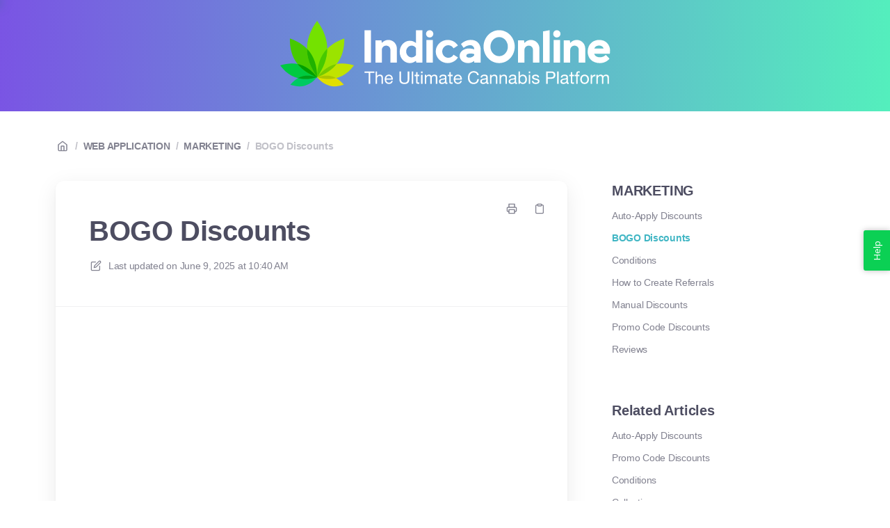

--- FILE ---
content_type: text/html; charset=utf-8
request_url: https://indicaonline.elevio.help/en/articles/89096-bogo-discounts
body_size: 52562
content:
<!DOCTYPE html>
<html lang="en">
  <head prefix="og: http://ogp.me/ns#">
    <title>BOGO Discounts</title>
    <style>
      body {
        margin: 0;
      }
      .elevio-kb-wrapper {
        -webkit-box-align: center;
        -ms-flex-align: center;
        align-items: center;
        color: #3e4c59;
        display: -webkit-box;
        display: -ms-flexbox;
        display: flex;
        height: 100vh;
        -webkit-box-orient: vertical;
        -webkit-box-direction: normal;
        -ms-flex-direction: column;
        flex-direction: column;
        -webkit-box-pack: center;
        -ms-flex-pack: center;
        justify-content: center;
      }
      .elevio-kb-loading-spinner {
        -webkit-animation-name: elevio-kb-spin;
        animation-name: elevio-kb-spin;
        -webkit-animation-duration: 800ms;
        animation-duration: 800ms;
        -webkit-animation-iteration-count: infinite;
        animation-iteration-count: infinite;
        -webkit-animation-timing-function: linear;
        animation-timing-function: linear;
        block-size: 1.25rem;
        fill: #5644d8;
        inline-size: 1.25rem;
        padding: 0.25rem;
      }
      @-webkit-keyframes elevio-kb-spin {
        from {
          -webkit-transform: rotate(0deg);
          transform: rotate(0deg);
        }
        to {
          -webkit-transform: rotate(360deg);
          transform: rotate(360deg);
        }
      }
      @keyframes elevio-kb-spin {
        from {
          -webkit-transform: rotate(0deg);
          transform: rotate(0deg);
        }
        to {
          -webkit-transform: rotate(360deg);
          transform: rotate(360deg);
        }
      }
    </style>

     
    <link rel="canonical" href="https://indicaonline.elevio.help/en/articles/89096-bogo-discounts" />
    <meta property="og:url" content="https://indicaonline.elevio.help/en/articles/89096-bogo-discounts" />
      

<meta name="description" content=""></meta>
<meta property="og:description" content=""></meta>


<script type="application/ld+json">{"mainEntity":[{"@type":"Question","name":"BOGO Discounts","acceptedAnswer":{"@type":"Answer","text":"\nYou can create BOGO discount presets that will be automatically applied to the cart at checkout. Please make sure that you have the necessary permissions (Manage Safe/Shelf Inventory) for the Discounts tab to be visible.\nYou can create as many BOGO Discounts as needed, with no regard to Condition crossover.\n \nTable of Contents:\nCreating a BOGO Discount\nDisplaying on Sweede\n\nCreating a BOGO Discount\nNavigate to Marketing→Discounts on IndicaOnline Web.\n\n\nYou will be redirected to the Discount List. Click on New.\n \nOverview\nSelect BOGO as the discount type.\nSelect the In-Store and/or Sweede Order Source.\nPlease note that the Order Source field cannot be edited once the discount has been saved.\nEnter the Discount Name. The Discount Name is a unique internal IndicaOnline name.\nEnter the Display Name (available if Sweede Order Source is selected). Display Name is a name that may be displayed on the Sweede Dispensary Promo page.\nEnable the Set As Specials On Sweede toggle (available if Sweede Order Source is selected). the Discount will be displayed on the Product Tile and as a Specials Filter on Sweede. If disabled, then the Discount will not be displayed on the Product Tile and in the Specials filter on Sweede, but the Discount would still be available on Sweede when applied at checkout. \nPlease note that if the Set As Specials On Sweede toggle is enabled, the Limit Per Discount settings would not be available.\nSet the status to Active if you want the discount preset to be auto-applied once conditions are met in the Cart, or Inactive if you want to disable it.\nThe Exclude Items On Special toggle is inactive by default. You can enable it if you do not want to include items with special prices in BOGO conditions.\nThe Individual Use Only toggle is inactive by default. You can enable it if you want the BOGO discount to be the only discount in the order. It will be non-stackable (no other promo codes, manual, auto-apply, or BOGO discounts can be applied). \n\n\nLimit per Discount\nLimit per Discount - This section allows setting up discount re-use limitations in relation to one Patient individually or a number of Patients. Please note that if the Set As Specials On Sweede toggle is enabled, the Limit Per Discount settings would not be available. Enable the Number of Uses toggle and set the desired amount of applications for the BOGO discount. The Number of Uses (Left) may be changed at any time, but as soon as the Left value reaches zero, the discount application will be disabled immediately.\nEnable the Once per Patient toggle to limit the application of BOGO once per Patient. This setting is disabled by default.\n \n\nDuration\nSet the start and end date of a BOGO discount. Select the Ongoing checkbox for a BOGO discount to be active all the time unless specified otherwise.\n\n \nClick on the Starts On or Expires On fields and select the desired month and day using the calendar.\n\n \nFor the Happy Days setting, select the checkboxes next to the days you want a promo code to be active. You cannot uncheck all days, because it will make a promo code inactive. \nSet the Happy Hours setting for a promo code to be applicable within certain time periods. By default, it is set to 24 hours. \nClick on the Happy Hours From or To fields and drag the Hour and Minute sliders to specify the time. Click Done to confirm.\nClick the  button to add additional Happy Hours. Click the  button to delete additional Happy Hours.\n \n\n \nBOGO\nSet the Buy amount (the number of products that will trigger the discount) and the Get amount (the number of products discounted/given as a reward).\nSet the BOGO Discount value to either a percentage or a flat price in the Discount Amount field. Alternatively, you can select the Free option to automatically set the Discount Amount to 100%.\nEnable the Multiply BOGOs toggle to allow multiple applications of the BOGO Discount (Buy 2 Get 1,  Buy 4 Get 2, etc. ) \nThe Discount is applied only to the product with the lowest cost in the Customer's cart.\nIn order to be eligible for a BOGO Discount, Customers must add the total sum of all products from the Discount's conditions.\nFor example, the Discount is \"Buy 2 to get 1 free\". In this case, Customers must add three products to the cart. They will pay for two products and will receive the third (the one with the lowest cost) for free. If Customers add only two products, this Discount will not be triggered. \n\n \nConditions\nSpecify the conditions for your BOGO discount.\nYou can specify the offices where this discount will be available. All offices are selected by default.\n\n \nProduct Conditions function similarly to Filters. Filter the Products that you want your BOGO discount to be available for.Available conditions are:\nProduct\nProduct Category\nBrand\nStrain Type\nProduct Tag\nVendor\nProduct conditions for BOGO work only with Unit Products.\nDo you want specific products to be discounted? Just select Product condition, click on the Enter Name field, and it will display a dropdown list with all available Products. You can select multiple Products from the dropdown.\n \nPlease note that Customers can add different products that are specified in the Product Condition to their cart, and BOGO will be applicable.\nFor example, let's use the aforementioned \"Buy 2 get 1 free\" BOGO discount. You have specified \"Product 2\", \"Product 3\", and \"Product 5\" in the Product Conditions. If a Customer adds a single unit of \"Product 2\" to the cart, followed by a single unit of \"Product 3\", and a single unit of \"Product 5\", the BOGO discount will be applied because a Customer added all three products specified in the Product Conditions. The Customer will get the third product for free (discount applied to the product with the lowest cost).\nAlso, the Customer can add three units of one product (i.e. \"Product 3\") and the BOGO discount will also be applied to those items.\n\n \nWant to choose all pre-rolls from STIIIZY? You do not have to pick them manually from the Product List.\nYou can simply set the Brand as STIIIZY, then click Add Condition and specify the Product Category as Pre Rolls (in the same Condition Block).If you add a new product that falls under existing discount conditions, then this product will be discounted automatically. For example, you have a discount for STIIIZY Pre Rolls. When you add a new Pre Roll from STIIIZY to IndicaOnline, it will fall under your discount conditions and will be discounted automatically.\n\n \nIf you want to select not only STIIIZY Pre Rolls but also STIIIZY Pods, then add Pods into the same Product Category field as Pre Rolls (using multi-select).\n\n \nAnd if you would like to select not only STIIIZY Pre Rolls and Pods but also BLOOM Vape Pens, you can add an additional Condition Block by clicking the Add Condition Block button and specifying the Brand as Bloom and the Product Category as Vape Pens.\n\n \nYou can select the filter is or isn't, which works as an inclusive/exclusive filter.\n \n Custom product categories which you have created under the Other product category cannot be selected for BOGO discounts.\n If you select the Product Category condition and select the category (i.e. Edibles), then only products from the Edibles category will be discounted. Products from the Edibles Sub-categories will not be added to the discount.\n The conditions within the same Condition Block work as \"Condition A or Condition B\". You can add several brands under one condition and the BOGO discount will work for all of them. However, if you add another condition for a different brand, the BOGO discount will not apply. In this case you will want to add a new Condition Block.\nTwo different Condition Blocks work as \"Condition Block A and Condition Block B\".\nThis logic applies to products, categories, tags, strain types and vendors.\nYou can delete conditions inside the block by clicking the  button, or delete condition blocks by clicking the Delete Block button.\nClicking the Save button will save all the discount settings and sync the newly created Promo Code to either POS, Sweede, or both for further application.\n\nDisplaying on Sweede\nSpecials\nAll discounts with the Set As Specials On Sweede toggle enabled are displayed on the Specials filter menu on Sweede.\n\n \nOn the Specials filter menu, Customers can switch between Discounts by clicking on the Discount name (i.e. \"10% Off All Concentrates\" and \"20% Daily Special with Promo Code...\" etc.) and leave the Specials filter menu by clicking the Clear button.\n \nCheck out\nDuring Check out, on the Summary Page Customers are able to see all products added to the cart, and all applied discounts.\nTo see detailed information on the item discount, click the  icon.\n\n \nCustomers can also see all applied discounts by clicking on the  icon near Automatic Discounts.\n  \n \n\nYour feedback is important to us. If you have questions or concerns regarding this article, feel free to reach out to our tech support team."}}],"@context":"http://schema.org","@type":"FAQPage","name":"BOGO Discounts","headline":"BOGO Discounts","author":{"@type":"Person","name":"Gus S","image":"https://www.gravatar.com/avatar/abaace89390870eae081979587161bc0?e=info@indicaonline.com&s=300&d=https%3A%2F%2Fui-avatars.com%2Fapi%2F/Gus%2BSuleimanov/300/69D59A/FFF/2/0.40"},"copyrightHolder":{"@type":"Organization","name":"IndicaOnline Inc"},"publisher":{"@type":"Organization","name":"IndicaOnline Inc"},"url":"https://indicaonline.elevio.help/en/articles/89096-bogo-discounts","image":null,"mainEntityOfPage":"https://indicaonline.elevio.help/en/articles/89096-bogo-discounts","dateCreated":"2023-05-16","datePublished":"2025-06-09","dateModified":"2025-06-09"}</script> 

    <meta charset="utf-8" />
    <meta http-equiv="X-UA-Compatible" content="IE=edge" />
    <meta name="viewport" content="width=device-width, initial-scale=1" />

    
    <link
      rel="shortcut icon"
      type="image/png"
      href="https://cdn.elev.io/kb/v2/themes/2/b2b1ed2b-1f59-4e07-b67c-d26c57e67119/assets/favicon.ico"
    />
    

    <link rel="stylesheet" href="https://cdn.elev.io/kb/v2/themes/2/b2b1ed2b-1f59-4e07-b67c-d26c57e67119/styles.css" />
    <link rel="stylesheet" href="https://cdn.elev.io/kb/v2/deployed/57a5205c20cb3/121e86cb-1a2f-4aec-86ed-c50358b1f684/styles-snippet.css" />

    <!-- <script
      src="https://js.sentry-cdn.com/7fb0ca92ae2d4dc49fffbe1b145e4511.min.js"
      crossorigin="anonymous"
    ></script> -->

    <script
      defer
      type="text/javascript"
      src="https://cdn.elev.io/kb/v2/themes/2/b2b1ed2b-1f59-4e07-b67c-d26c57e67119/localisation/en/lang.js"
    ></script>
    <script
      defer
      type="text/javascript"
      src="https://cdn.elev.io/kb/v2/deployed/57a5205c20cb3/121e86cb-1a2f-4aec-86ed-c50358b1f684/localisation/en/lang-snippet.js"
    ></script>

    
    <script type="text/javascript" defer src="https://cdn.elev.io/kb/v2/themes/2/b2b1ed2b-1f59-4e07-b67c-d26c57e67119/script.js"></script>
    
  </head>

  <body class="logged-out article-page">
    <div id="kb-target">
      <div class="elevio-kb-wrapper">
        <svg class="elevio-kb-loading-spinner" viewBox="0 0 24 24">
          <path
            d="M9.65892 0.230582C11.9867 -0.232441 14.3995 0.00519931 16.5922 0.913451C18.7849 1.8217 20.6591 3.35977 21.9776 5.33316C23.2962 7.30655 24 9.62663 24 12H20C20 10.4178 19.5308 8.87104 18.6518 7.55544C17.7727 6.23985 16.5233 5.21447 15.0615 4.60897C13.5997 4.00347 11.9911 3.84504 10.4393 4.15372C8.88744 4.4624 7.46197 5.22433 6.34315 6.34315C5.22433 7.46197 4.4624 8.88744 4.15372 10.4393C3.84504 11.9911 4.00347 13.5997 4.60897 15.0615C5.21447 16.5233 6.23985 17.7727 7.55544 18.6518C8.87104 19.5308 10.4178 20 12 20V24C9.62663 24 7.30655 23.2962 5.33316 21.9776C3.35977 20.6591 1.8217 18.7849 0.913451 16.5922C0.00519943 14.3995 -0.232441 11.9867 0.230582 9.65892C0.693605 7.33115 1.83649 5.19295 3.51472 3.51472C5.19295 1.83649 7.33115 0.693605 9.65892 0.230582Z"
          />
        </svg>
      </div>
    </div>

    <script>
      window.companyUid = '57a5205c20cb3';
      window.companyName = 'IndicaOnline Inc';
      window.companyUrl = 'http://indicaonline.com';
      window.whitelabelEnabled = false;
      window.feedbackEnabled = false;
      window.feedbackEmailFieldHidden = false;
      window.searchAsYouTypeEnabled = false;
      window.agentLoginEnabled = false;
      window.ssoEnabled = false;
      window.ssoForced = false;
      window.ssoUrl = '';
      window.cname = 'support.indicaonline.com';
      window.subdomain = 'indicaonline';
      window.languageId = 'en';
      window.baseUrl = 'https://indicaonline.elevio.help';
      window.supportedLanguages = JSON.parse('[{"id":"de","englishName":"German","nativeName":"Deutsch"},{"id":"en","englishName":"English","nativeName":"English"},{"id":"es","englishName":"Spanish","nativeName":"Español"}]');
      window.initialData = JSON.parse('{"page":{"pageType":"article","articleId":"89096","data":{"article":{"id":"89096","title":"BOGO Discounts","slug":"89096-bogo-discounts","summary":null,"body":"\\u003Cp data-aura-rendered-by=\\"69:185;a\\"\\u003E\\u003Cspan contenteditable=\\"false\\" draggable=\\"true\\" class=\\"fr-video fr-deletable fr-rv fr-fvc fr-dvb fr-draggable\\"\\u003E\\u003Ciframe width=\\"640\\" height=\\"360\\" src=\\"https:\\u002F\\u002Fwww.youtube.com\\u002Fembed\\u002F3t3t58AIQzw?&t=549s&wmode=opaque\\" frameborder=\\"0\\" allowfullscreen=\\"\\" class=\\"fr-draggable\\"\\u003E\\u003C\\u002Fiframe\\u003E\\u003C\\u002Fspan\\u003E\\u003Cbr\\u003E\\u003C\\u002Fp\\u003E\\u003Cp data-aura-rendered-by=\\"69:185;a\\"\\u003EYou can create BOGO discount presets that will be automatically applied to the cart at checkout. Please make sure that you have the necessary \\u003Ca href=\\"https:\\u002F\\u002Fsupport.indicaonline.com\\u002Fen\\u002Farticles\\u002F89296-permissions\\" rel=\\"noopener noreferrer\\" target=\\"_blank\\"\\u003E\\u003Cstrong\\u003Epermissions\\u003C\\u002Fstrong\\u003E\\u003C\\u002Fa\\u003E (Manage Safe\\u002FShelf Inventory) for the Discounts tab to be visible.\\u003C\\u002Fp\\u003E\\u003Cp data-aura-rendered-by=\\"69:185;a\\"\\u003EYou can create as many BOGO Discounts as needed, with no regard to Condition crossover.\\u003C\\u002Fp\\u003E\\u003Cp data-aura-rendered-by=\\"69:185;a\\"\\u003E&nbsp;\\u003C\\u002Fp\\u003E\\u003Cp data-aura-rendered-by=\\"69:185;a\\"\\u003E\\u003Cstrong\\u003ETable of Contents:\\u003C\\u002Fstrong\\u003E\\u003C\\u002Fp\\u003E\\u003Cul\\u003E\\u003Cli data-aura-rendered-by=\\"69:185;a\\" style=\\"font-weight: bold;\\"\\u003E\\u003Ca href=\\"#Creating-a-BOGO-Discount\\" target=\\"_self\\"\\u003E\\u003Cstrong\\u003ECreating a BOGO Discount\\u003C\\u002Fstrong\\u003E\\u003C\\u002Fa\\u003E\\u003C\\u002Fli\\u003E\\u003Cli data-aura-rendered-by=\\"69:185;a\\" style=\\"font-weight: bold;\\"\\u003E\\u003Ca href=\\"#Displaying-on-Sweede\\" target=\\"_self\\"\\u003E\\u003Cstrong\\u003EDisplaying on Sweede\\u003C\\u002Fstrong\\u003E\\u003C\\u002Fa\\u003E\\u003C\\u002Fli\\u003E\\u003C\\u002Ful\\u003E\\u003Cp\\u003E\\u003Cstrong\\u003E\\u003Cbr\\u003E\\u003C\\u002Fstrong\\u003E\\u003C\\u002Fp\\u003E\\u003Ch3 data-aura-rendered-by=\\"69:185;a\\" id=\\"Creating-a-BOGO-Discount\\"\\u003ECreating a BOGO Discount\\u003C\\u002Fh3\\u003E\\u003Cp data-aura-rendered-by=\\"69:185;a\\"\\u003ENavigate to \\u003Cstrong\\u003EMarketing&rarr;\\u003C\\u002Fstrong\\u003E\\u003Cstrong\\u003EDiscounts&nbsp;\\u003C\\u002Fstrong\\u003Eon IndicaOnline Web.\\u003C\\u002Fp\\u003E\\u003Cp data-aura-rendered-by=\\"69:185;a\\"\\u003E\\u003Cimg src=\\"https:\\u002F\\u002Fcdn.elev.io\\u002Ffile\\u002Fuploads\\u002FabDZ4n8n5V70MjkRWwUW-sNYOPnAeXts7OjpnfcI3m8\\u002FEHN4_WWp456Ha9-N7yS246sv2Eq5RZDXaX6E2GX61yg\\u002F1684242250041-AOM.png\\" alt=\\"2021-07-12_11-56-44.png\\" class=\\"fr-fic fr-dii\\"\\u003E\\u003C\\u002Fp\\u003E\\u003Cp data-aura-rendered-by=\\"69:185;a\\"\\u003E\\u003Cbr\\u003E\\u003C\\u002Fp\\u003E\\u003Cp data-aura-rendered-by=\\"69:185;a\\"\\u003EYou will be redirected to the \\u003Cstrong\\u003EDiscount List\\u003C\\u002Fstrong\\u003E. Click on \\u003Cstrong\\u003E\\u003Cu\\u003ENew\\u003C\\u002Fu\\u003E\\u003C\\u002Fstrong\\u003E.\\u003C\\u002Fp\\u003E\\u003Cp data-aura-rendered-by=\\"69:185;a\\"\\u003E\\u003Cimg src=\\"https:\\u002F\\u002Fcdn.elev.io\\u002Ffile\\u002Fuploads\\u002FabDZ4n8n5V70MjkRWwUW-sNYOPnAeXts7OjpnfcI3m8\\u002FTiMrLfX2inqEPlFei81-qUoPLfwKOGGpzaus7C_vXUY\\u002F1684242249693-Yxc.png\\" alt=\\"2021-07-12_11-58-27.png\\" class=\\"fr-fic fr-dii\\"\\u003E&nbsp;\\u003C\\u002Fp\\u003E\\u003Cp data-aura-rendered-by=\\"69:185;a\\"\\u003E\\u003Cstrong\\u003EOverview\\u003C\\u002Fstrong\\u003E\\u003C\\u002Fp\\u003E\\u003Cul data-aura-rendered-by=\\"69:185;a\\"\\u003E\\u003Cli\\u003ESelect \\u003Cstrong\\u003EBOGO\\u003C\\u002Fstrong\\u003E as the discount type.\\u003C\\u002Fli\\u003E\\u003Cli\\u003ESelect the \\u003Cstrong\\u003EIn-Store&nbsp;\\u003C\\u002Fstrong\\u003Eand\\u002For \\u003Cstrong\\u003ESweede\\u003C\\u002Fstrong\\u003E\\u003Cstrong\\u003E&nbsp;\\u003C\\u002Fstrong\\u003EOrder Source.\\u003C\\u002Fli\\u003E\\u003C\\u002Ful\\u003E\\u003Cp\\u003E\\u003Cimg src=\\"https:\\u002F\\u002Fcdn.elev.io\\u002Ffile\\u002Fuploads\\u002FabDZ4n8n5V70MjkRWwUW-sNYOPnAeXts7OjpnfcI3m8\\u002FT411i8BYkUqCZ1GsY13KQZW1_UtDrQV5hwx2Ye1DlPo\\u002F1684242248595-QM4.png\\" alt=\\"image.png\\" class=\\"fr-fic fr-dii\\" style=\\"width: 32px;\\"\\u003E\\u003Cstrong\\u003EPlease note\\u003C\\u002Fstrong\\u003E that \\u003Cstrong data-aura-rendered-by=\\"69:185;a\\"\\u003Ethe Order Source&nbsp;\\u003C\\u002Fstrong\\u003Efield cannot be edited once the discount has been saved.\\u003C\\u002Fp\\u003E\\u003Cul data-aura-rendered-by=\\"69:185;a\\"\\u003E\\u003Cli\\u003EEnter the \\u003Cstrong\\u003EDiscount Name.&nbsp;\\u003C\\u002Fstrong\\u003EThe\\u003Cstrong\\u003E&nbsp;\\u003C\\u002Fstrong\\u003EDiscount Name is a unique internal IndicaOnline name.\\u003C\\u002Fli\\u003E\\u003Cli\\u003EEnter the \\u003Cstrong\\u003EDisplay Name&nbsp;\\u003C\\u002Fstrong\\u003E(available if \\u003Cstrong\\u003ESweede\\u003C\\u002Fstrong\\u003E\\u003Cstrong\\u003E&nbsp;\\u003C\\u002Fstrong\\u003EOrder Source is selected). Display Name is a name that may be displayed on the Sweede Dispensary Promo page.\\u003C\\u002Fli\\u003E\\u003Cli\\u003EEnable the \\u003Cstrong\\u003ESet As Specials On Sweede&nbsp;\\u003C\\u002Fstrong\\u003Etoggle (available if \\u003Cstrong\\u003ESweede\\u003C\\u002Fstrong\\u003E\\u003Cstrong\\u003E&nbsp;\\u003C\\u002Fstrong\\u003EOrder Source is selected). the Discount will be displayed on the Product Tile and as a Specials Filter on Sweede. If disabled, then the Discount will not be displayed on the Product Tile and in the Specials filter on Sweede, but the Discount would still be available on Sweede when applied at checkout.&nbsp;\\u003C\\u002Fli\\u003E\\u003C\\u002Ful\\u003E\\u003Cp\\u003E\\u003Cimg src=\\"https:\\u002F\\u002Fcdn.elev.io\\u002Ffile\\u002Fuploads\\u002FabDZ4n8n5V70MjkRWwUW-sNYOPnAeXts7OjpnfcI3m8\\u002FFijNyBELhGzX6Ifh3YEWypdEIK-JHevNh682do02Oq4\\u002F1684242248654-1Pw.png\\" alt=\\"image.png\\" class=\\"fr-fic fr-dii\\" style=\\"width: 32px;\\"\\u003E\\u003Cstrong\\u003EPlease note\\u003C\\u002Fstrong\\u003E that if the \\u003Cstrong data-aura-rendered-by=\\"69:185;a\\"\\u003ESet As Specials On Sweede\\u003C\\u002Fstrong\\u003E toggle is enabled, the \\u003Cstrong data-aura-rendered-by=\\"69:185;a\\"\\u003ELimit Per Discount&nbsp;\\u003C\\u002Fstrong\\u003Esettings would not be available.\\u003C\\u002Fp\\u003E\\u003Cul data-aura-rendered-by=\\"69:185;a\\"\\u003E\\u003Cli\\u003ESet the status to \\u003Cstrong\\u003EActive\\u003C\\u002Fstrong\\u003E if you want the discount preset to be auto-applied once conditions are met in the Cart, or \\u003Cstrong\\u003EInactive\\u003C\\u002Fstrong\\u003E if you want to disable it.\\u003C\\u002Fli\\u003E\\u003Cli\\u003EThe \\u003Cstrong\\u003EExclude Items On Special\\u003C\\u002Fstrong\\u003E toggle is inactive by default. You can enable it if you do not want to include \\u003Ca href=\\"https:\\u002F\\u002Fsupport.indicaonline.com\\u002Fen\\u002Farticles\\u002F89236-how-to-set-up-product-specials-on-pc\\" rel=\\"noopener noreferrer\\" target=\\"_blank\\"\\u003E\\u003C\\u002Fa\\u003E\\u003Ca href=\\"https:\\u002F\\u002Fsupport.indicaonline.com\\u002Fen\\u002Farticles\\u002F89236-how-to-set-up-product-specials-on-pc\\" rel=\\"noopener noreferrer\\" target=\\"_blank\\"\\u003E\\u003Cstrong\\u003Eitems with special price\\u003C\\u002Fstrong\\u003E\\u003Cstrong\\u003Es\\u003C\\u002Fstrong\\u003E\\u003C\\u002Fa\\u003E in BOGO conditions.\\u003C\\u002Fli\\u003E\\u003Cli\\u003EThe \\u003Cstrong\\u003EIndividual Use Only\\u003C\\u002Fstrong\\u003E toggle is inactive by default. You can enable it if you want the BOGO discount to be the only discount in the order. It will be non-stackable (no other promo codes, manual, auto-apply, or BOGO discounts can be applied).&nbsp;\\u003C\\u002Fli\\u003E\\u003C\\u002Ful\\u003E\\u003Cp data-aura-rendered-by=\\"69:185;a\\"\\u003E\\u003Cimg src=\\"https:\\u002F\\u002Fcdn.elev.io\\u002Ffile\\u002Fuploads\\u002FabDZ4n8n5V70MjkRWwUW-sNYOPnAeXts7OjpnfcI3m8\\u002FEiO8J7pMEQSymZSqb29iSDZwR_WQgQQoYZx8vRC69bY\\u002F1684242248530-5RI.png\\" alt=\\"rtaImage (10).png\\" class=\\"fr-fic fr-dii\\"\\u003E\\u003C\\u002Fp\\u003E\\u003Cp data-aura-rendered-by=\\"69:185;a\\"\\u003E\\u003Cbr\\u003E\\u003C\\u002Fp\\u003E\\u003Cp data-aura-rendered-by=\\"69:185;a\\"\\u003E\\u003Cstrong\\u003ELimit per Discount\\u003C\\u002Fstrong\\u003E\\u003C\\u002Fp\\u003E\\u003Cul data-aura-rendered-by=\\"69:185;a\\"\\u003E\\u003Cli\\u003E\\u003Cstrong\\u003ELimit per Discount\\u003C\\u002Fstrong\\u003E - This section allows setting up discount re-use limitations in relation to one Patient individually or a number of Patients. \\u003Cstrong\\u003EPlease note\\u003C\\u002Fstrong\\u003E that if the \\u003Cstrong\\u003ESet As Specials On Sweede\\u003C\\u002Fstrong\\u003E toggle is enabled, the&nbsp;\\u003Cstrong\\u003ELimit Per Discount&nbsp;\\u003C\\u002Fstrong\\u003Esettings would not be available.\\u003Cbr\\u003E&nbsp;\\u003Cul\\u003E\\u003Cli\\u003EEnable the \\u003Cstrong\\u003ENumber of Uses\\u003C\\u002Fstrong\\u003E toggle and set the desired amount of applications for the BOGO discount. The \\u003Cstrong\\u003ENumber of Uses\\u003C\\u002Fstrong\\u003E (\\u003Cstrong\\u003ELeft\\u003C\\u002Fstrong\\u003E) may be changed at any time, but as soon as the \\u003Cstrong\\u003ELeft&nbsp;\\u003C\\u002Fstrong\\u003Evalue reaches zero, the discount application will be disabled immediately.\\u003C\\u002Fli\\u003E\\u003Cli\\u003EEnable\\u003Cstrong\\u003E&nbsp;\\u003C\\u002Fstrong\\u003Ethe\\u003Cstrong\\u003E&nbsp;Once per Patient\\u003C\\u002Fstrong\\u003E toggle to limit the application of BOGO once per Patient. This setting is disabled by default.\\u003C\\u002Fli\\u003E\\u003C\\u002Ful\\u003E\\u003C\\u002Fli\\u003E\\u003C\\u002Ful\\u003E\\u003Cp data-aura-rendered-by=\\"69:185;a\\"\\u003E\\u003Cimg src=\\"https:\\u002F\\u002Fcdn.elev.io\\u002Ffile\\u002Fuploads\\u002FabDZ4n8n5V70MjkRWwUW-sNYOPnAeXts7OjpnfcI3m8\\u002FCKF1rEHcfSV0oqezl3kdVR46f50-kDPtsCzFsHmK48M\\u002F1684242250771-Kqw.png\\" alt=\\"2021-08-20_11-44-07.png\\" class=\\"fr-fic fr-dii\\"\\u003E&nbsp;\\u003C\\u002Fp\\u003E\\u003Cp data-aura-rendered-by=\\"69:185;a\\"\\u003E\\u003Cbr\\u003E\\u003C\\u002Fp\\u003E\\u003Cp data-aura-rendered-by=\\"69:185;a\\"\\u003E\\u003Cstrong\\u003EDuration\\u003C\\u002Fstrong\\u003E\\u003C\\u002Fp\\u003E\\u003Cp data-aura-rendered-by=\\"69:185;a\\"\\u003ESet the start and end date of a BOGO discount. Select the \\u003Cstrong\\u003EOngoing\\u003C\\u002Fstrong\\u003E checkbox for a BOGO discount to be active all the time unless specified otherwise.\\u003C\\u002Fp\\u003E\\u003Cp data-aura-rendered-by=\\"69:185;a\\"\\u003E\\u003Cimg src=\\"https:\\u002F\\u002Fcdn.elev.io\\u002Ffile\\u002Fuploads\\u002FabDZ4n8n5V70MjkRWwUW-sNYOPnAeXts7OjpnfcI3m8\\u002FSSCqZOgXwWC1CzXg9X050f_VQpKfgs8JhO4u5BFUQYM\\u002F1684242250889-N1M.png\\" alt=\\"2021-07-12_12-39-53.png\\" class=\\"fr-fic fr-dii\\"\\u003E\\u003C\\u002Fp\\u003E\\u003Cp data-aura-rendered-by=\\"69:185;a\\"\\u003E&nbsp;\\u003C\\u002Fp\\u003E\\u003Cp data-aura-rendered-by=\\"69:185;a\\"\\u003EClick on the \\u003Cstrong\\u003EStarts On\\u003C\\u002Fstrong\\u003E or \\u003Cstrong\\u003EExpires On&nbsp;\\u003C\\u002Fstrong\\u003Efields and select the desired month and day using the calendar.\\u003C\\u002Fp\\u003E\\u003Cp data-aura-rendered-by=\\"69:185;a\\"\\u003E\\u003Cimg src=\\"https:\\u002F\\u002Fcdn.elev.io\\u002Ffile\\u002Fuploads\\u002FabDZ4n8n5V70MjkRWwUW-sNYOPnAeXts7OjpnfcI3m8\\u002FVr9quTWQcIcv26TBVy-hnrWjqrm8lNaV-J83-RL1j7s\\u002F1684242250454-2pE.png\\" alt=\\"2021-07-12_17-13-34.png\\" class=\\"fr-fic fr-dii\\"\\u003E\\u003C\\u002Fp\\u003E\\u003Cp data-aura-rendered-by=\\"69:185;a\\"\\u003E&nbsp;\\u003C\\u002Fp\\u003E\\u003Cp data-aura-rendered-by=\\"69:185;a\\"\\u003EFor the \\u003Cstrong\\u003EHappy Days\\u003C\\u002Fstrong\\u003E setting, select the checkboxes next to the days you want a promo code to be active. You cannot uncheck all days, because it will make a promo code inactive.&nbsp;\\u003C\\u002Fp\\u003E\\u003Cp data-aura-rendered-by=\\"69:185;a\\"\\u003ESet the \\u003Cstrong\\u003EHappy Hours\\u003C\\u002Fstrong\\u003E setting for a promo code to be applicable within certain time periods. By default, it is set to 24 hours.&nbsp;\\u003C\\u002Fp\\u003E\\u003Cp data-aura-rendered-by=\\"69:185;a\\"\\u003EClick on the \\u003Cstrong\\u003EHappy Hours&nbsp;\\u003C\\u002Fstrong\\u003E\\u003Cstrong\\u003EFrom&nbsp;\\u003C\\u002Fstrong\\u003Eor \\u003Cstrong\\u003ETo&nbsp;\\u003C\\u002Fstrong\\u003Efields and drag the \\u003Cstrong\\u003EHour&nbsp;\\u003C\\u002Fstrong\\u003Eand \\u003Cstrong\\u003EMinute&nbsp;\\u003C\\u002Fstrong\\u003Esliders to specify the time. Click \\u003Cstrong\\u003E\\u003Cu\\u003EDone\\u003C\\u002Fu\\u003E&nbsp;\\u003C\\u002Fstrong\\u003Eto confirm.\\u003C\\u002Fp\\u003E\\u003Cp data-aura-rendered-by=\\"69:185;a\\"\\u003EClick the \\u003Cimg width=\\"34\\" src=\\"https:\\u002F\\u002Fcdn.elev.io\\u002Ffile\\u002Fuploads\\u002FabDZ4n8n5V70MjkRWwUW-sNYOPnAeXts7OjpnfcI3m8\\u002FDDymZVOxiUf2FGu5URID0EJKiEa9fCTHe9dWUK1kYuw\\u002F1684242249988-FLE.png\\" height=\\"22\\" alt=\\"2021-07-12_17-15-07.png\\" class=\\"fr-fic fr-dii\\"\\u003E&nbsp;button to add additional Happy Hours. Click the \\u003Cimg width=\\"32\\" src=\\"https:\\u002F\\u002Fcdn.elev.io\\u002Ffile\\u002Fuploads\\u002FabDZ4n8n5V70MjkRWwUW-sNYOPnAeXts7OjpnfcI3m8\\u002FGPNqrQAsdt_bxLpmchzqgu4HMLTKaZO9W13qpPd51eU\\u002F1684242248703-3I4.png\\" height=\\"21\\" alt=\\"2021-07-12_17-17-17.png\\" class=\\"fr-fic fr-dii\\"\\u003E&nbsp;button to delete additional Happy Hours.\\u003C\\u002Fp\\u003E\\u003Cp data-aura-rendered-by=\\"69:185;a\\"\\u003E&nbsp;\\u003C\\u002Fp\\u003E\\u003Cp data-aura-rendered-by=\\"69:185;a\\"\\u003E\\u003Cimg src=\\"https:\\u002F\\u002Fcdn.elev.io\\u002Ffile\\u002Fuploads\\u002FabDZ4n8n5V70MjkRWwUW-sNYOPnAeXts7OjpnfcI3m8\\u002FOHYaF1BobLfYsuQ6spIzMSTV-wuT-hLHqyR8l1NlY6o\\u002F1684242250503-geA.png\\" alt=\\"2021-07-12_12-40-42.png\\" class=\\"fr-fic fr-dii\\"\\u003E\\u003C\\u002Fp\\u003E\\u003Cp data-aura-rendered-by=\\"69:185;a\\"\\u003E&nbsp;\\u003C\\u002Fp\\u003E\\u003Cp data-aura-rendered-by=\\"69:185;a\\"\\u003E\\u003Cstrong\\u003EBOGO\\u003C\\u002Fstrong\\u003E\\u003C\\u002Fp\\u003E\\u003Cul data-aura-rendered-by=\\"69:185;a\\"\\u003E\\u003Cli\\u003ESet the \\u003Cstrong\\u003EBuy\\u003C\\u002Fstrong\\u003E amount (the number of products that will trigger the discount) and the \\u003Cstrong\\u003EGet\\u003C\\u002Fstrong\\u003E amount (the number of products discounted\\u002Fgiven as a reward).\\u003C\\u002Fli\\u003E\\u003Cli\\u003ESet the BOGO Discount value to either a percentage or a flat price in the \\u003Cstrong\\u003EDiscount Amount\\u003C\\u002Fstrong\\u003E field. Alternatively, you can select the \\u003Cstrong\\u003EFree\\u003C\\u002Fstrong\\u003E option to automatically set the Discount Amount to 100%.\\u003C\\u002Fli\\u003E\\u003Cli\\u003EEnable the \\u003Cstrong\\u003EMultiply BOGOs\\u003C\\u002Fstrong\\u003E toggle to allow multiple applications of the BOGO Discount (Buy 2 Get 1, &nbsp;Buy 4 Get 2, etc. )&nbsp;\\u003C\\u002Fli\\u003E\\u003C\\u002Ful\\u003E\\u003Cp data-aura-rendered-by=\\"69:185;a\\"\\u003EThe \\u003Cstrong\\u003EDiscount\\u003C\\u002Fstrong\\u003E is applied only to the product with the lowest cost in the Customer&#39;s cart.\\u003C\\u002Fp\\u003E\\u003Cp data-aura-rendered-by=\\"69:185;a\\"\\u003EIn order to be eligible for a BOGO Discount, Customers must add the total sum of all products from the Discount&#39;s conditions.\\u003C\\u002Fp\\u003E\\u003Cp data-aura-rendered-by=\\"69:185;a\\"\\u003E\\u003Cbr\\u003EFor example, the Discount is &quot;Buy 2 to get 1 free&quot;. In this case, Customers must add three products to the cart. They will pay for two products and will receive the third (the one with the lowest cost) for free. If Customers add only two products, this Discount will not be triggered.&nbsp;\\u003C\\u002Fp\\u003E\\u003Cp data-aura-rendered-by=\\"69:185;a\\"\\u003E\\u003Cimg src=\\"https:\\u002F\\u002Fcdn.elev.io\\u002Ffile\\u002Fuploads\\u002FabDZ4n8n5V70MjkRWwUW-sNYOPnAeXts7OjpnfcI3m8\\u002FMMu1gx_Fy3KXP6KFgCtuKXhBJNf3U4Rb-jYFeiSZJc8\\u002F1684242249103-vDc.png\\" alt=\\"2021-08-20_11-33-59.png\\" class=\\"fr-fic fr-dii\\"\\u003E\\u003C\\u002Fp\\u003E\\u003Cp data-aura-rendered-by=\\"69:185;a\\"\\u003E&nbsp;\\u003C\\u002Fp\\u003E\\u003Cp data-aura-rendered-by=\\"69:185;a\\"\\u003E\\u003Cstrong\\u003EConditions\\u003C\\u002Fstrong\\u003E\\u003C\\u002Fp\\u003E\\u003Cp data-aura-rendered-by=\\"69:185;a\\"\\u003ESpecify the conditions for your BOGO discount.\\u003C\\u002Fp\\u003E\\u003Cp data-aura-rendered-by=\\"69:185;a\\"\\u003EYou can specify the offices where this discount will be available. All offices are selected by default.\\u003C\\u002Fp\\u003E\\u003Cp data-aura-rendered-by=\\"69:185;a\\"\\u003E\\u003Cimg src=\\"https:\\u002F\\u002Fcdn.elev.io\\u002Ffile\\u002Fuploads\\u002FabDZ4n8n5V70MjkRWwUW-sNYOPnAeXts7OjpnfcI3m8\\u002FN5EYflgCFLcEeypYW_WEkqlkzauU7z5_C38pGFoDFjg\\u002F1710333024231-FdE.png\\" class=\\"fr-fic fr-dib\\"\\u003E\\u003C\\u002Fp\\u003E\\u003Cp data-aura-rendered-by=\\"69:185;a\\"\\u003E&nbsp;\\u003C\\u002Fp\\u003E\\u003Cp data-aura-rendered-by=\\"69:185;a\\"\\u003E\\u003Cstrong\\u003EProduct Conditions\\u003C\\u002Fstrong\\u003E function similarly to Filters. Filter the Products that you want your BOGO discount to be available for.\\u003Cbr\\u003E\\u003Cbr\\u003EAvailable conditions are:\\u003C\\u002Fp\\u003E\\u003Cul data-aura-rendered-by=\\"69:185;a\\"\\u003E\\u003Cli style=\\"font-weight: bold;\\"\\u003E\\u003Cstrong\\u003EProduct\\u003C\\u002Fstrong\\u003E\\u003C\\u002Fli\\u003E\\u003Cli style=\\"font-weight: bold;\\"\\u003E\\u003Cstrong\\u003EProduct Category\\u003C\\u002Fstrong\\u003E\\u003C\\u002Fli\\u003E\\u003Cli style=\\"font-weight: bold;\\"\\u003E\\u003Cstrong\\u003EBrand\\u003C\\u002Fstrong\\u003E\\u003C\\u002Fli\\u003E\\u003Cli style=\\"font-weight: bold;\\"\\u003E\\u003Cstrong\\u003EStrain Type\\u003C\\u002Fstrong\\u003E\\u003C\\u002Fli\\u003E\\u003Cli style=\\"font-weight: bold;\\"\\u003E\\u003Cstrong\\u003EProduct Tag\\u003C\\u002Fstrong\\u003E\\u003C\\u002Fli\\u003E\\u003Cli style=\\"font-weight: bold;\\"\\u003E\\u003Cstrong\\u003EVendor\\u003C\\u002Fstrong\\u003E\\u003C\\u002Fli\\u003E\\u003C\\u002Ful\\u003E\\u003Cp data-aura-rendered-by=\\"69:185;a\\"\\u003E\\u003Cstrong\\u003EProduct&nbsp;\\u003C\\u002Fstrong\\u003Econditions for BOGO work only with \\u003Cstrong\\u003EUnit Products\\u003C\\u002Fstrong\\u003E.\\u003C\\u002Fp\\u003E\\u003Cp data-aura-rendered-by=\\"69:185;a\\"\\u003EDo you want specific products to be discounted? Just select Product condition, click on the \\u003Cstrong\\u003EEnter Name&nbsp;\\u003C\\u002Fstrong\\u003Efield, and it will display a dropdown list with all available Products. You can select multiple Products from the dropdown.\\u003C\\u002Fp\\u003E\\u003Cp data-aura-rendered-by=\\"69:185;a\\"\\u003E&nbsp;\\u003C\\u002Fp\\u003E\\u003Cp data-aura-rendered-by=\\"69:185;a\\"\\u003E\\u003Cstrong\\u003EPlease note\\u003C\\u002Fstrong\\u003E that Customers can add different products that are specified in the Product Condition to their cart, and BOGO will be applicable.\\u003C\\u002Fp\\u003E\\u003Cp data-aura-rendered-by=\\"69:185;a\\"\\u003EFor example, let&#39;s use the aforementioned &quot;Buy 2 get 1 free&quot; BOGO discount. You have specified &quot;Product 2&quot;, &quot;Product 3&quot;, and &quot;Product 5&quot; in the \\u003Cstrong\\u003EProduct Conditions.&nbsp;\\u003C\\u002Fstrong\\u003EIf a Customer adds a single unit of &quot;Product 2&quot; to the cart, followed by a single unit of &quot;Product 3&quot;, and a single unit of &quot;Product 5&quot;, the BOGO discount will be applied because a Customer added all three products specified in the Product Conditions. The Customer will get the third product for free (discount applied to the product with the lowest cost).\\u003C\\u002Fp\\u003E\\u003Cp data-aura-rendered-by=\\"69:185;a\\"\\u003EAlso, the Customer can add three units of one product (i.e. &quot;Product 3&quot;) and the BOGO discount will also be applied to those items.\\u003C\\u002Fp\\u003E\\u003Cp data-aura-rendered-by=\\"69:185;a\\"\\u003E\\u003Cimg src=\\"https:\\u002F\\u002Fcdn.elev.io\\u002Ffile\\u002Fuploads\\u002FabDZ4n8n5V70MjkRWwUW-sNYOPnAeXts7OjpnfcI3m8\\u002F0LUF0hnXV-a2zgbd1eNiZapLHtKAP6sAr9qFVxSvqJ8\\u002F1710333189799-Vfg.png\\" class=\\"fr-fic fr-dib\\"\\u003E\\u003C\\u002Fp\\u003E\\u003Cp data-aura-rendered-by=\\"69:185;a\\"\\u003E&nbsp;\\u003C\\u002Fp\\u003E\\u003Cp data-aura-rendered-by=\\"69:185;a\\"\\u003EWant to choose all pre-rolls from STIIIZY? You do not have to pick them manually from the Product List.\\u003C\\u002Fp\\u003E\\u003Cp data-aura-rendered-by=\\"69:185;a\\"\\u003EYou can simply set the \\u003Cstrong\\u003EBrand\\u003C\\u002Fstrong\\u003E as STIIIZY, then click \\u003Cstrong\\u003E\\u003Cu\\u003EAdd Condition\\u003C\\u002Fu\\u003E&nbsp;\\u003C\\u002Fstrong\\u003Eand specify the \\u003Cstrong\\u003EP\\u003C\\u002Fstrong\\u003E\\u003Cstrong\\u003Eroduct Category&nbsp;\\u003C\\u002Fstrong\\u003Eas Pre Rolls (in the same&nbsp;\\u003Cstrong\\u003ECondition Block\\u003C\\u002Fstrong\\u003E).\\u003Cbr\\u003EIf you add a new product that falls under existing discount conditions, then this product will be discounted automatically. For example, you have a discount for STIIIZY Pre Rolls. When you add a new Pre Roll from STIIIZY to IndicaOnline, it will fall under your discount conditions and will be discounted automatically.\\u003C\\u002Fp\\u003E\\u003Cp data-aura-rendered-by=\\"69:185;a\\"\\u003E\\u003Cimg src=\\"https:\\u002F\\u002Fcdn.elev.io\\u002Ffile\\u002Fuploads\\u002FabDZ4n8n5V70MjkRWwUW-sNYOPnAeXts7OjpnfcI3m8\\u002FC8VuVWPZG3oONqtQIhAM9CGZXOOWhPICYNNjbaWSUCo\\u002F1710333284770-pEA.png\\" class=\\"fr-fic fr-dib\\"\\u003E\\u003C\\u002Fp\\u003E\\u003Cp data-aura-rendered-by=\\"69:185;a\\"\\u003E&nbsp;\\u003C\\u002Fp\\u003E\\u003Cp data-aura-rendered-by=\\"69:185;a\\"\\u003EIf you want to select not only STIIIZY Pre Rolls but also STIIIZY Pods, then add Pods into the same \\u003Cstrong\\u003EProduct Category\\u003C\\u002Fstrong\\u003E field as Pre Rolls (using multi-select).\\u003C\\u002Fp\\u003E\\u003Cp data-aura-rendered-by=\\"69:185;a\\"\\u003E\\u003Cimg src=\\"https:\\u002F\\u002Fcdn.elev.io\\u002Ffile\\u002Fuploads\\u002FabDZ4n8n5V70MjkRWwUW-sNYOPnAeXts7OjpnfcI3m8\\u002F72DxTftAd6clv7Pv6JcrKfFqRukcFDUwZZdbdbcNO68\\u002F1710333319037-WFc.png\\" class=\\"fr-fic fr-dib\\"\\u003E\\u003C\\u002Fp\\u003E\\u003Cp data-aura-rendered-by=\\"69:185;a\\"\\u003E&nbsp;\\u003C\\u002Fp\\u003E\\u003Cp data-aura-rendered-by=\\"69:185;a\\"\\u003EAnd if you would like to select not only STIIIZY Pre Rolls and Pods but also BLOOM Vape Pens, you can add an additional Condition Block by clicking the \\u003Cstrong\\u003E\\u003Cu\\u003EAdd Condition Block\\u003C\\u002Fu\\u003E&nbsp;\\u003C\\u002Fstrong\\u003Ebutton and specifying the \\u003Cstrong\\u003EBrand&nbsp;\\u003C\\u002Fstrong\\u003Eas Bloom and the \\u003Cstrong\\u003EProduct Category&nbsp;\\u003C\\u002Fstrong\\u003Eas \\u003Cstrong\\u003EVape Pens\\u003C\\u002Fstrong\\u003E.\\u003C\\u002Fp\\u003E\\u003Cp data-aura-rendered-by=\\"69:185;a\\"\\u003E\\u003Cimg src=\\"https:\\u002F\\u002Fcdn.elev.io\\u002Ffile\\u002Fuploads\\u002FabDZ4n8n5V70MjkRWwUW-sNYOPnAeXts7OjpnfcI3m8\\u002FnNFzppy-UH1xgwRUhIwdgDKSPaYaDbFkp02KPDeh05U\\u002F1710333391530-0RU.png\\" class=\\"fr-fic fr-dib\\"\\u003E\\u003C\\u002Fp\\u003E\\u003Cp data-aura-rendered-by=\\"69:185;a\\"\\u003E&nbsp;\\u003C\\u002Fp\\u003E\\u003Cp data-aura-rendered-by=\\"69:185;a\\"\\u003EYou can select the filter \\u003Cstrong\\u003Eis&nbsp;\\u003C\\u002Fstrong\\u003Eor \\u003Cstrong\\u003Eisn&#39;t,\\u003C\\u002Fstrong\\u003E which works as an inclusive\\u002Fexclusive filter.\\u003C\\u002Fp\\u003E\\u003Cp data-aura-rendered-by=\\"69:185;a\\"\\u003E&nbsp;\\u003C\\u002Fp\\u003E\\u003Cp data-aura-rendered-by=\\"69:185;a\\"\\u003E\\u003Cimg src=\\"https:\\u002F\\u002Fcdn.elev.io\\u002Ffile\\u002Fuploads\\u002FabDZ4n8n5V70MjkRWwUW-sNYOPnAeXts7OjpnfcI3m8\\u002FiWdTXXEB8NE4mgb4bob_Lp9W-QCjgDiq-JpYgyt-y4A\\u002F1684242248918-1A8.png\\" alt=\\"11-27-2019_11-09-24_AM.jpg\\" class=\\"fr-fic fr-dii\\" style=\\"width: 32px;\\"\\u003E \\u003Cstrong\\u003ECustom product categories which you have created under the \\u003Ca href=\\"https:\\u002F\\u002Fsupport.indicaonline.com\\u002Fen\\u002Farticles\\u002F89187-how-to-create-product-categories-on-pc\\" rel=\\"noopener noreferrer\\" target=\\"_blank\\"\\u003E\\u003Cu\\u003E\\u003Cstrong\\u003EOther\\u003C\\u002Fstrong\\u003E\\u003C\\u002Fu\\u003E\\u003C\\u002Fa\\u003E product category cannot be selected for BOGO discounts\\u003C\\u002Fstrong\\u003E.\\u003C\\u002Fp\\u003E\\u003Cp data-aura-rendered-by=\\"69:185;a\\"\\u003E\\u003Cimg src=\\"https:\\u002F\\u002Fcdn.elev.io\\u002Ffile\\u002Fuploads\\u002FabDZ4n8n5V70MjkRWwUW-sNYOPnAeXts7OjpnfcI3m8\\u002FvjYPSGa6tzlPFaqR2BzUGWjMCcx2tzT5qOB7JHNlAcw\\u002F1684242248848-Nu8.png\\" alt=\\"11-27-2019_11-09-24_AM.jpg\\" class=\\"fr-fic fr-dii\\" style=\\"width: 32px;\\"\\u003E \\u003Cstrong\\u003EIf you select the Product Category condition and select the category (i.e. Edibles), then only products from the Edibles category will be discounted. Products from the Edibles Sub-categories will not be added to the discount.\\u003C\\u002Fstrong\\u003E\\u003C\\u002Fp\\u003E\\u003Cp data-aura-rendered-by=\\"69:185;a\\"\\u003E\\u003Cimg src=\\"https:\\u002F\\u002Fcdn.elev.io\\u002Ffile\\u002Fuploads\\u002FabDZ4n8n5V70MjkRWwUW-sNYOPnAeXts7OjpnfcI3m8\\u002FBUANJ7EuhX8Po6ocBxxW_kZ6C_B-NK1yQBMobByO2LQ\\u002F1684242248985-t-A.png\\" alt=\\"11-27-2019_11-09-24_AM.jpg\\" class=\\"fr-fic fr-dii\\" style=\\"width: 32px;\\"\\u003E&nbsp;The conditions within the same Condition Block work as &quot;Condition A \\u003Cstrong\\u003Eor\\u003C\\u002Fstrong\\u003E Condition B&quot;. You can add several brands under one condition and the BOGO discount will work for all of them. However, if you add another condition for a different brand, the BOGO discount will not apply. In this case you will want to add a new Condition Block.\\u003C\\u002Fp\\u003E\\u003Cp data-aura-rendered-by=\\"69:185;a\\"\\u003ETwo different Condition Blocks work as &quot;Condition Block A \\u003Cstrong\\u003Eand\\u003C\\u002Fstrong\\u003E Condition Block B&quot;.\\u003C\\u002Fp\\u003E\\u003Cp data-aura-rendered-by=\\"69:185;a\\"\\u003EThis logic applies to products, categories, tags, strain types and vendors.\\u003C\\u002Fp\\u003E\\u003Cp data-aura-rendered-by=\\"69:185;a\\"\\u003E\\u003Cbr\\u003EYou can delete conditions inside the block by clicking the \\u003Cimg width=\\"34\\" src=\\"https:\\u002F\\u002Fcdn.elev.io\\u002Ffile\\u002Fuploads\\u002FabDZ4n8n5V70MjkRWwUW-sNYOPnAeXts7OjpnfcI3m8\\u002FsAXL0FBn0i8i4A5mdSbAT4D8T2JaWhv3SCZTLX6Y24c\\u002F1684242249440-LPE.png\\" height=\\"23\\" alt=\\"2021-07-12_17-17-17.png\\" class=\\"fr-fic fr-dii\\"\\u003E button, or delete condition blocks by clicking the \\u003Cstrong\\u003E\\u003Cu\\u003EDelete Block\\u003C\\u002Fu\\u003E&nbsp;\\u003C\\u002Fstrong\\u003Ebutton.\\u003C\\u002Fp\\u003E\\u003Cp data-aura-rendered-by=\\"69:185;a\\"\\u003EClicking the \\u003Cstrong\\u003E\\u003Cu\\u003ESave\\u003C\\u002Fu\\u003E\\u003C\\u002Fstrong\\u003E button will save all the discount settings and sync the newly created Promo Code to either POS, Sweede, or both for further application.\\u003C\\u002Fp\\u003E\\u003Cp data-aura-rendered-by=\\"69:185;a\\"\\u003E\\u003Cbr\\u003E\\u003C\\u002Fp\\u003E\\u003Ch3 data-aura-rendered-by=\\"69:185;a\\" id=\\"Displaying-on-Sweede\\"\\u003E\\u003Ca name=\\"displaying-on-potify\\"\\u003E\\u003C\\u002Fa\\u003E\\u003Cstrong\\u003EDisplaying on Sweede\\u003C\\u002Fstrong\\u003E\\u003C\\u002Fh3\\u003E\\u003Cp data-aura-rendered-by=\\"69:185;a\\"\\u003E\\u003Cstrong\\u003ESpecials\\u003C\\u002Fstrong\\u003E\\u003C\\u002Fp\\u003E\\u003Cp data-aura-rendered-by=\\"69:185;a\\"\\u003EAll discounts with the \\u003Cstrong\\u003ESet As Specials On Sweede&nbsp;\\u003C\\u002Fstrong\\u003Etoggle enabled are displayed on the \\u003Cstrong\\u003ESpecials&nbsp;\\u003C\\u002Fstrong\\u003Efilter menu on Sweede.\\u003C\\u002Fp\\u003E\\u003Cp data-aura-rendered-by=\\"69:185;a\\"\\u003E\\u003Cimg src=\\"https:\\u002F\\u002Fcdn.elev.io\\u002Ffile\\u002Fuploads\\u002FabDZ4n8n5V70MjkRWwUW-sNYOPnAeXts7OjpnfcI3m8\\u002FRtxkodbejhL536-6uxfgSOXZ8hgYkiNH5B2AnJgrk0U\\u002F1684242250660-yPE.png\\" alt=\\"rtaImage (9).png\\" class=\\"fr-fic fr-dii\\"\\u003E\\u003C\\u002Fp\\u003E\\u003Cp data-aura-rendered-by=\\"69:185;a\\"\\u003E&nbsp;\\u003C\\u002Fp\\u003E\\u003Cp data-aura-rendered-by=\\"69:185;a\\"\\u003EOn the Specials filter menu, Customers can switch between Discounts by clicking on the Discount name (i.e. &quot;10% Off All Concentrates&quot; and &quot;20% Daily Special with Promo Code...&quot; etc.) and leave the Specials filter menu by clicking the \\u003Cstrong\\u003E\\u003Cu\\u003EClear\\u003C\\u002Fu\\u003E&nbsp;\\u003C\\u002Fstrong\\u003Ebutton.\\u003C\\u002Fp\\u003E\\u003Cp data-aura-rendered-by=\\"69:185;a\\"\\u003E&nbsp;\\u003C\\u002Fp\\u003E\\u003Cp data-aura-rendered-by=\\"69:185;a\\"\\u003E\\u003Cstrong\\u003ECheck out\\u003C\\u002Fstrong\\u003E\\u003C\\u002Fp\\u003E\\u003Cp data-aura-rendered-by=\\"69:185;a\\"\\u003EDuring Check out, on the \\u003Cstrong\\u003ESummary\\u003C\\u002Fstrong\\u003E Page Customers are able to see all products added to the cart, and all applied discounts.\\u003C\\u002Fp\\u003E\\u003Cp data-aura-rendered-by=\\"69:185;a\\"\\u003ETo see detailed information on the item discount, click the \\u003Cimg width=\\"22\\" src=\\"https:\\u002F\\u002Fcdn.elev.io\\u002Ffile\\u002Fuploads\\u002FabDZ4n8n5V70MjkRWwUW-sNYOPnAeXts7OjpnfcI3m8\\u002FWnoFscBFU2-xBzhR-Kbe4lBqgf7PqLjLzXB5ErZ_Feo\\u002F1684242249040-T-Q.png\\" height=\\"21\\" alt=\\"2021-08-24_15-37-22.png\\" class=\\"fr-fic fr-dii\\"\\u003E&nbsp;icon.\\u003C\\u002Fp\\u003E\\u003Cp data-aura-rendered-by=\\"69:185;a\\"\\u003E\\u003Cimg width=\\"384\\" src=\\"https:\\u002F\\u002Fcdn.elev.io\\u002Ffile\\u002Fuploads\\u002FabDZ4n8n5V70MjkRWwUW-sNYOPnAeXts7OjpnfcI3m8\\u002FaZmqhfyIHXb3ptr9jEkd08BqC931GlMsTHONUMPplbU\\u002F1684242248442-3Hg.png\\" height=\\"478\\" alt=\\"2021-08-20_17-54-35_1_.png\\" class=\\"fr-fic fr-dii\\"\\u003E\\u003C\\u002Fp\\u003E\\u003Cp data-aura-rendered-by=\\"69:185;a\\"\\u003E&nbsp;\\u003C\\u002Fp\\u003E\\u003Cp data-aura-rendered-by=\\"69:185;a\\"\\u003ECustomers can also see all applied discounts by clicking on the \\u003Cimg src=\\"https:\\u002F\\u002Fcdn.elev.io\\u002Ffile\\u002Fuploads\\u002FabDZ4n8n5V70MjkRWwUW-sNYOPnAeXts7OjpnfcI3m8\\u002F1mGYYbAtiGwt_jPQd5iYr63gqQgL496koLrLiLJ1pXU\\u002F1684242249161-hkM.png\\" alt=\\"2021-08-24_15-37-22.png\\" class=\\"fr-fic fr-dii\\"\\u003E icon near \\u003Cstrong\\u003EAutomatic Discounts.\\u003C\\u002Fstrong\\u003E\\u003C\\u002Fp\\u003E\\u003Cp data-aura-rendered-by=\\"69:185;a\\"\\u003E\\u003Cimg width=\\"281\\" src=\\"https:\\u002F\\u002Fcdn.elev.io\\u002Ffile\\u002Fuploads\\u002FabDZ4n8n5V70MjkRWwUW-sNYOPnAeXts7OjpnfcI3m8\\u002F8sWKqW-FAOzQj6toQ7dFvfBFLWvCyNFCsZ4fMoFHG8A\\u002F1684242248128-TCA.png\\" height=\\"405\\" alt=\\"2021-08-20_17-56-25.png\\" class=\\"fr-fic fr-dii\\"\\u003E&nbsp; \\u003Cimg width=\\"280\\" src=\\"https:\\u002F\\u002Fcdn.elev.io\\u002Ffile\\u002Fuploads\\u002FabDZ4n8n5V70MjkRWwUW-sNYOPnAeXts7OjpnfcI3m8\\u002F-spUnK1VwKQvrd8N0qtMLKGMJGlW9NK9FhNYxFKtK9Y\\u002F1684242250366-qC8.png\\" height=\\"190\\" alt=\\"2021-08-20_17-59-23.png\\" class=\\"fr-fic fr-dii\\"\\u003E\\u003C\\u002Fp\\u003E\\u003Cp data-aura-rendered-by=\\"69:185;a\\"\\u003E&nbsp;\\u003C\\u002Fp\\u003E\\u003Cp data-aura-rendered-by=\\"69:185;a\\"\\u003E\\u003Cbr\\u003E\\u003C\\u002Fp\\u003E\\u003Cp data-aura-rendered-by=\\"69:185;a\\"\\u003E\\u003Cem\\u003EYour feedback is important to us. If you have questions or concerns regarding this article, feel free to reach out to our \\u003Cstrong\\u003E\\u003Ca href=\\"https:\\u002F\\u002Findicaonline.com\\u002Fsupport\\u002F\\" target=\\"_blank\\"\\u003Etech support\\u003C\\u002Fa\\u003E\\u003C\\u002Fstrong\\u003E team.\\u003C\\u002Fem\\u003E\\u003C\\u002Fp\\u003E","bodyText":"\\nYou can create BOGO discount presets that will be automatically applied to the cart at checkout. Please make sure that you have the necessary permissions (Manage Safe\\u002FShelf Inventory) for the Discounts tab to be visible.\\nYou can create as many BOGO Discounts as needed, with no regard to Condition crossover.\\n \\nTable of Contents:\\nCreating a BOGO Discount\\nDisplaying on Sweede\\n\\nCreating a BOGO Discount\\nNavigate to Marketing→Discounts on IndicaOnline Web.\\n\\n\\nYou will be redirected to the Discount List. Click on New.\\n \\nOverview\\nSelect BOGO as the discount type.\\nSelect the In-Store and\\u002For Sweede Order Source.\\nPlease note that the Order Source field cannot be edited once the discount has been saved.\\nEnter the Discount Name. The Discount Name is a unique internal IndicaOnline name.\\nEnter the Display Name (available if Sweede Order Source is selected). Display Name is a name that may be displayed on the Sweede Dispensary Promo page.\\nEnable the Set As Specials On Sweede toggle (available if Sweede Order Source is selected). the Discount will be displayed on the Product Tile and as a Specials Filter on Sweede. If disabled, then the Discount will not be displayed on the Product Tile and in the Specials filter on Sweede, but the Discount would still be available on Sweede when applied at checkout. \\nPlease note that if the Set As Specials On Sweede toggle is enabled, the Limit Per Discount settings would not be available.\\nSet the status to Active if you want the discount preset to be auto-applied once conditions are met in the Cart, or Inactive if you want to disable it.\\nThe Exclude Items On Special toggle is inactive by default. You can enable it if you do not want to include items with special prices in BOGO conditions.\\nThe Individual Use Only toggle is inactive by default. You can enable it if you want the BOGO discount to be the only discount in the order. It will be non-stackable (no other promo codes, manual, auto-apply, or BOGO discounts can be applied). \\n\\n\\nLimit per Discount\\nLimit per Discount - This section allows setting up discount re-use limitations in relation to one Patient individually or a number of Patients. Please note that if the Set As Specials On Sweede toggle is enabled, the Limit Per Discount settings would not be available. Enable the Number of Uses toggle and set the desired amount of applications for the BOGO discount. The Number of Uses (Left) may be changed at any time, but as soon as the Left value reaches zero, the discount application will be disabled immediately.\\nEnable the Once per Patient toggle to limit the application of BOGO once per Patient. This setting is disabled by default.\\n \\n\\nDuration\\nSet the start and end date of a BOGO discount. Select the Ongoing checkbox for a BOGO discount to be active all the time unless specified otherwise.\\n\\n \\nClick on the Starts On or Expires On fields and select the desired month and day using the calendar.\\n\\n \\nFor the Happy Days setting, select the checkboxes next to the days you want a promo code to be active. You cannot uncheck all days, because it will make a promo code inactive. \\nSet the Happy Hours setting for a promo code to be applicable within certain time periods. By default, it is set to 24 hours. \\nClick on the Happy Hours From or To fields and drag the Hour and Minute sliders to specify the time. Click Done to confirm.\\nClick the  button to add additional Happy Hours. Click the  button to delete additional Happy Hours.\\n \\n\\n \\nBOGO\\nSet the Buy amount (the number of products that will trigger the discount) and the Get amount (the number of products discounted\\u002Fgiven as a reward).\\nSet the BOGO Discount value to either a percentage or a flat price in the Discount Amount field. Alternatively, you can select the Free option to automatically set the Discount Amount to 100%.\\nEnable the Multiply BOGOs toggle to allow multiple applications of the BOGO Discount (Buy 2 Get 1,  Buy 4 Get 2, etc. ) \\nThe Discount is applied only to the product with the lowest cost in the Customer\'s cart.\\nIn order to be eligible for a BOGO Discount, Customers must add the total sum of all products from the Discount\'s conditions.\\nFor example, the Discount is \\"Buy 2 to get 1 free\\". In this case, Customers must add three products to the cart. They will pay for two products and will receive the third (the one with the lowest cost) for free. If Customers add only two products, this Discount will not be triggered. \\n\\n \\nConditions\\nSpecify the conditions for your BOGO discount.\\nYou can specify the offices where this discount will be available. All offices are selected by default.\\n\\n \\nProduct Conditions function similarly to Filters. Filter the Products that you want your BOGO discount to be available for.Available conditions are:\\nProduct\\nProduct Category\\nBrand\\nStrain Type\\nProduct Tag\\nVendor\\nProduct conditions for BOGO work only with Unit Products.\\nDo you want specific products to be discounted? Just select Product condition, click on the Enter Name field, and it will display a dropdown list with all available Products. You can select multiple Products from the dropdown.\\n \\nPlease note that Customers can add different products that are specified in the Product Condition to their cart, and BOGO will be applicable.\\nFor example, let\'s use the aforementioned \\"Buy 2 get 1 free\\" BOGO discount. You have specified \\"Product 2\\", \\"Product 3\\", and \\"Product 5\\" in the Product Conditions. If a Customer adds a single unit of \\"Product 2\\" to the cart, followed by a single unit of \\"Product 3\\", and a single unit of \\"Product 5\\", the BOGO discount will be applied because a Customer added all three products specified in the Product Conditions. The Customer will get the third product for free (discount applied to the product with the lowest cost).\\nAlso, the Customer can add three units of one product (i.e. \\"Product 3\\") and the BOGO discount will also be applied to those items.\\n\\n \\nWant to choose all pre-rolls from STIIIZY? You do not have to pick them manually from the Product List.\\nYou can simply set the Brand as STIIIZY, then click Add Condition and specify the Product Category as Pre Rolls (in the same Condition Block).If you add a new product that falls under existing discount conditions, then this product will be discounted automatically. For example, you have a discount for STIIIZY Pre Rolls. When you add a new Pre Roll from STIIIZY to IndicaOnline, it will fall under your discount conditions and will be discounted automatically.\\n\\n \\nIf you want to select not only STIIIZY Pre Rolls but also STIIIZY Pods, then add Pods into the same Product Category field as Pre Rolls (using multi-select).\\n\\n \\nAnd if you would like to select not only STIIIZY Pre Rolls and Pods but also BLOOM Vape Pens, you can add an additional Condition Block by clicking the Add Condition Block button and specifying the Brand as Bloom and the Product Category as Vape Pens.\\n\\n \\nYou can select the filter is or isn\'t, which works as an inclusive\\u002Fexclusive filter.\\n \\n Custom product categories which you have created under the Other product category cannot be selected for BOGO discounts.\\n If you select the Product Category condition and select the category (i.e. Edibles), then only products from the Edibles category will be discounted. Products from the Edibles Sub-categories will not be added to the discount.\\n The conditions within the same Condition Block work as \\"Condition A or Condition B\\". You can add several brands under one condition and the BOGO discount will work for all of them. However, if you add another condition for a different brand, the BOGO discount will not apply. In this case you will want to add a new Condition Block.\\nTwo different Condition Blocks work as \\"Condition Block A and Condition Block B\\".\\nThis logic applies to products, categories, tags, strain types and vendors.\\nYou can delete conditions inside the block by clicking the  button, or delete condition blocks by clicking the Delete Block button.\\nClicking the Save button will save all the discount settings and sync the newly created Promo Code to either POS, Sweede, or both for further application.\\n\\nDisplaying on Sweede\\nSpecials\\nAll discounts with the Set As Specials On Sweede toggle enabled are displayed on the Specials filter menu on Sweede.\\n\\n \\nOn the Specials filter menu, Customers can switch between Discounts by clicking on the Discount name (i.e. \\"10% Off All Concentrates\\" and \\"20% Daily Special with Promo Code...\\" etc.) and leave the Specials filter menu by clicking the Clear button.\\n \\nCheck out\\nDuring Check out, on the Summary Page Customers are able to see all products added to the cart, and all applied discounts.\\nTo see detailed information on the item discount, click the  icon.\\n\\n \\nCustomers can also see all applied discounts by clicking on the  icon near Automatic Discounts.\\n  \\n \\n\\nYour feedback is important to us. If you have questions or concerns regarding this article, feel free to reach out to our tech support team.","keywords":[],"accessControl":{"access":"PUBLIC","isInternal":false,"smartGroups":[]},"featuredImageUrl":null,"createdAt":1684242187000,"lastUpdatedAt":1749465624000,"lastPublishedAt":1749465624000,"author":{"id":"4675","name":"Gus S","avatar":"https:\\u002F\\u002Fwww.gravatar.com\\u002Favatar\\u002Fabaace89390870eae081979587161bc0?e=info@indicaonline.com&s=300&d=https%3A%2F%2Fui-avatars.com%2Fapi%2F\\u002FGus%2BSuleimanov\\u002F300\\u002F69D59A\\u002FFFF\\u002F2\\u002F0.40"},"wordCount":1493,"category":{"id":"19602","title":"MARKETING","slug":"19602-marketing","featuredImageUrl":null,"articles":{"results":[{"id":"89090","title":"Auto-Apply Discounts","slug":"89090-auto-apply-discounts","summary":null,"lastPublishedAt":1749465606000,"accessControl":{"access":"PUBLIC","isInternal":false}},{"id":"89096","title":"BOGO Discounts","slug":"89096-bogo-discounts","summary":null,"lastPublishedAt":1749465624000,"accessControl":{"access":"PUBLIC","isInternal":false}},{"id":"89107","title":"Conditions","slug":"89107-conditions","summary":null,"lastPublishedAt":1710335004000,"accessControl":{"access":"PUBLIC","isInternal":false}},{"id":"89188","title":"How to Create Referrals","slug":"89188-how-to-create-referrals","summary":null,"lastPublishedAt":1689574108000,"accessControl":{"access":"PUBLIC","isInternal":false}},{"id":"89255","title":"Manual Discounts","slug":"89255-manual-discounts","summary":null,"lastPublishedAt":1749460391000,"accessControl":{"access":"PUBLIC","isInternal":false}},{"id":"89304","title":"Promo Code Discounts","slug":"89304-promo-code-discounts","summary":null,"lastPublishedAt":1749461962000,"accessControl":{"access":"PUBLIC","isInternal":false}},{"id":"89313","title":"Reviews","slug":"89313-reviews","summary":null,"lastPublishedAt":1696253601000,"accessControl":{"access":"PUBLIC","isInternal":false}}],"pageInfo":{"totalCount":7}},"parentCategory":{"id":"19575","title":"WEB APPLICATION","slug":"19575-web-application","featuredImageUrl":null,"articles":{"results":[],"pageInfo":{"totalCount":0}}},"subCategories":[]}},"relatedArticles":{"results":[{"id":"89090","title":"Auto-Apply Discounts","slug":"89090-auto-apply-discounts","summary":null,"lastPublishedAt":1749465606000,"category":{"id":"19602"},"accessControl":{"access":"PUBLIC","isInternal":false}},{"id":"89304","title":"Promo Code Discounts","slug":"89304-promo-code-discounts","summary":null,"lastPublishedAt":1749461962000,"category":{"id":"19602"},"accessControl":{"access":"PUBLIC","isInternal":false}},{"id":"89107","title":"Conditions","slug":"89107-conditions","summary":null,"lastPublishedAt":1710335004000,"category":{"id":"19602"},"accessControl":{"access":"PUBLIC","isInternal":false}},{"id":"89105","title":"Collections","slug":"89105-collections","summary":null,"lastPublishedAt":1749474882000,"category":{"id":"19643"},"accessControl":{"access":"PUBLIC","isInternal":false}},{"id":"89255","title":"Manual Discounts","slug":"89255-manual-discounts","summary":null,"lastPublishedAt":1749460391000,"category":{"id":"19602"},"accessControl":{"access":"PUBLIC","isInternal":false}}],"pageInfo":{"totalCount":14}}}},"categoryTree":{"categories":[{"id":"19573","title":"GETTING STARTED","slug":"19573-getting-started","featuredImageUrl":null,"articles":{"results":[{"id":"89409","title":"Preparing for 420 with IndicaOnline – Best Practices and Tips","slug":"89409-preparing-for-420-with-indicaonline-best-practices-and-tips","summary":null,"lastPublishedAt":1739184470000,"accessControl":{"access":"PUBLIC","isInternal":false}}],"pageInfo":{"totalCount":1}},"parentCategory":null,"subCategories":[]},{"id":"19574","title":"INDICA POS","slug":"19574-indica-pos","featuredImageUrl":null,"articles":{"results":[{"id":"89420","title":"Signing In with QR\\u002FBarcode","slug":"89420-signing-in-with-qr-barcode","summary":null,"lastPublishedAt":1759923034000,"accessControl":{"access":"PUBLIC","isInternal":false}}],"pageInfo":{"totalCount":1}},"parentCategory":null,"subCategories":[{"id":"19587","title":"GETTING STARTED (IPAD)","slug":"19587-getting-started-ipad","featuredImageUrl":null,"articles":{"results":[{"id":"89118","title":"Data Refresh (Soft Reset)","slug":"89118-data-refresh-soft-reset","summary":null,"lastPublishedAt":1728557780000,"accessControl":{"access":"PUBLIC","isInternal":false}},{"id":"89120","title":"Deactivating a Register (on the iPad)","slug":"89120-deactivating-a-register-on-the-ipad","summary":null,"lastPublishedAt":1749474979000,"accessControl":{"access":"PUBLIC","isInternal":false}},{"id":"89146","title":"Activating a POS Register ","slug":"89146-activating-a-pos-register","summary":null,"lastPublishedAt":1749474162000,"accessControl":{"access":"PUBLIC","isInternal":false}},{"id":"89197","title":"Deactivating a Mobile Register","slug":"89197-deactivating-a-mobile-register","summary":null,"lastPublishedAt":1722410822000,"accessControl":{"access":"PUBLIC","isInternal":false}},{"id":"89238","title":"Signing Into Your Account","slug":"89238-signing-into-your-account","summary":null,"lastPublishedAt":1722412086000,"accessControl":{"access":"PUBLIC","isInternal":false}},{"id":"89272","title":"Opening and Closing Shifts","slug":"89272-opening-and-closing-shifts","summary":null,"lastPublishedAt":1749475714000,"accessControl":{"access":"PUBLIC","isInternal":false}},{"id":"89278","title":"Organize Category Icons","slug":"89278-organize-category-icons","summary":null,"lastPublishedAt":1694778416000,"accessControl":{"access":"PUBLIC","isInternal":false}},{"id":"89331","title":"The Cart","slug":"89331-the-cart","summary":null,"lastPublishedAt":1722419115000,"accessControl":{"access":"PUBLIC","isInternal":false}}],"pageInfo":{"totalCount":8}}},{"id":"19588","title":"INVENTORY (IPAD)","slug":"19588-inventory-ipad","featuredImageUrl":null,"articles":{"results":[{"id":"89091","title":"Bag Inventory Audit","slug":"89091-bag-inventory-audit","summary":null,"lastPublishedAt":1691484255000,"accessControl":{"access":"PUBLIC","isInternal":false}},{"id":"89116","title":"Creating Product Tags","slug":"89116-creating-product-tags","summary":null,"lastPublishedAt":1689585079000,"accessControl":{"access":"PUBLIC","isInternal":false}},{"id":"89167","title":"How to Check In Non-Metrc Weight Product (on iPad)","slug":"89167-how-to-check-in-non-metrc-weight-product-on-ipad","summary":null,"lastPublishedAt":1689585922000,"accessControl":{"access":"PUBLIC","isInternal":false}},{"id":"89186","title":"How to Create Product Categories (on iPad)","slug":"89186-how-to-create-product-categories-on-ipad","summary":null,"lastPublishedAt":1689586104000,"accessControl":{"access":"PUBLIC","isInternal":false}},{"id":"89279","title":"Package Control For Non-Metrc Products (on iPad)","slug":"89279-package-control-for-non-metrc-products-on-ipad","summary":null,"lastPublishedAt":1749563489000,"accessControl":{"access":"PUBLIC","isInternal":false}},{"id":"89300","title":"Product Cost","slug":"89300-product-cost","summary":null,"lastPublishedAt":1695111354000,"accessControl":{"access":"PUBLIC","isInternal":false}},{"id":"89307","title":"Put Packages On Pause","slug":"89307-put-packages-on-pause","summary":null,"lastPublishedAt":1710832583000,"accessControl":{"access":"PUBLIC","isInternal":false}}],"pageInfo":{"totalCount":7}}},{"id":"19590","title":"CUSTOMERS (IPAD)","slug":"19590-customers-ipad","featuredImageUrl":null,"articles":{"results":[{"id":"89152","title":"Blacklisting Customers (on iPad)","slug":"89152-blacklisting-customers-on-ipad","summary":null,"lastPublishedAt":1753696099000,"accessControl":{"access":"PUBLIC","isInternal":false}},{"id":"89168","title":"Checking In Customers (on iPad)","slug":"89168-checking-in-customers-on-ipad","summary":null,"lastPublishedAt":1753681798000,"accessControl":{"access":"PUBLIC","isInternal":false}},{"id":"89189","title":"How to Create Sweede Customers","slug":"89189-how-to-create-sweede-customers","summary":null,"lastPublishedAt":1762252025000,"accessControl":{"access":"PUBLIC","isInternal":false}},{"id":"89210","title":"How to Leave Notes or Comments for a Customer (iPad)","slug":"89210-how-to-leave-notes-or-comments-for-a-customer-ipad","summary":null,"lastPublishedAt":1762804866000,"accessControl":{"access":"PUBLIC","isInternal":false}},{"id":"89241","title":"How to Take a Payment on an Outstanding Account","slug":"89241-how-to-take-a-payment-on-an-outstanding-account","summary":null,"lastPublishedAt":1724754373000,"accessControl":{"access":"PUBLIC","isInternal":false}},{"id":"89281","title":"Customer Balance","slug":"89281-customer-balance","summary":null,"lastPublishedAt":1724759508000,"accessControl":{"access":"PUBLIC","isInternal":false}},{"id":"89283","title":"Customer Profile","slug":"89283-customer-profile","summary":null,"lastPublishedAt":1762804952000,"accessControl":{"access":"PUBLIC","isInternal":false}}],"pageInfo":{"totalCount":7}}},{"id":"19594","title":"INTAKE FORMS (IPAD)","slug":"19594-intake-forms-ipad","featuredImageUrl":null,"articles":{"results":[{"id":"89133","title":"E-Sign MD Send Intake Forms (iPad)","slug":"89133-e-sign-md-send-intake-forms-ipad","summary":null,"lastPublishedAt":1689585545000,"accessControl":{"access":"PUBLIC","isInternal":false}}],"pageInfo":{"totalCount":1}}},{"id":"19591","title":"REGISTERS","slug":"19591-registers","featuredImageUrl":null,"articles":{"results":[{"id":"89223","title":"How to Rename a Register (iPad)","slug":"89223-how-to-rename-a-register-ipad","summary":null,"lastPublishedAt":1725283394000,"accessControl":{"access":"PUBLIC","isInternal":false}},{"id":"89355","title":"Deactivating a Register (on PC)","slug":"89355-deactivating-a-register-on-pc","summary":null,"lastPublishedAt":1749474958000,"accessControl":{"access":"PUBLIC","isInternal":false}}],"pageInfo":{"totalCount":2}}},{"id":"19593","title":"POS FEATURES","slug":"19593-pos-features","featuredImageUrl":null,"articles":{"results":[{"id":"89089","title":"Allow Unpaid Balance (on iPad)","slug":"89089-allow-unpaid-balance-on-ipad","summary":null,"lastPublishedAt":1689584953000,"accessControl":{"access":"PUBLIC","isInternal":false}},{"id":"89095","title":"Bill Counter","slug":"89095-bill-counter","summary":null,"lastPublishedAt":1689945832000,"accessControl":{"access":"PUBLIC","isInternal":false}},{"id":"89134","title":"Easy Onboarding","slug":"89134-easy-onboarding","summary":null,"lastPublishedAt":1689585462000,"accessControl":{"access":"PUBLIC","isInternal":false}},{"id":"89145","title":"How the Bulk Transfers Feature Works","slug":"89145-how-the-bulk-transfers-feature-works","summary":null,"lastPublishedAt":1749564191000,"accessControl":{"access":"PUBLIC","isInternal":false}},{"id":"89160","title":"How to Audit Inventory Using RFID Scanner","slug":"89160-how-to-audit-inventory-using-rfid-scanner","summary":null,"lastPublishedAt":1689585813000,"accessControl":{"access":"PUBLIC","isInternal":false}},{"id":"89202","title":"How to Enable Recommendation Validation (on iPad)","slug":"89202-how-to-enable-recommendation-validation-on-ipad","summary":null,"lastPublishedAt":1689666244000,"accessControl":{"access":"PUBLIC","isInternal":false}},{"id":"89235","title":"How to Set Up Product Specials (on iPad)","slug":"89235-how-to-set-up-product-specials-on-ipad","summary":null,"lastPublishedAt":1749559724000,"accessControl":{"access":"PUBLIC","isInternal":false}},{"id":"89311","title":"Require Pin Number After Each Transaction","slug":"89311-require-pin-number-after-each-transaction","summary":null,"lastPublishedAt":1695203170000,"accessControl":{"access":"PUBLIC","isInternal":false}},{"id":"89343","title":"Weight Validation","slug":"89343-weight-validation","summary":null,"lastPublishedAt":1749560819000,"accessControl":{"access":"PUBLIC","isInternal":false}}],"pageInfo":{"totalCount":9}}},{"id":"19592","title":"PROCESSING ORDERS","slug":"19592-processing-orders","featuredImageUrl":null,"articles":{"results":[{"id":"89142","title":"Fulfillment Tracking","slug":"89142-fulfillment-tracking","summary":null,"lastPublishedAt":1689585503000,"accessControl":{"access":"PUBLIC","isInternal":false}},{"id":"89158","title":"How to Apply Promo Codes On POS","slug":"89158-how-to-apply-promo-codes-on-pos","summary":null,"lastPublishedAt":1749461965000,"accessControl":{"access":"PUBLIC","isInternal":false}},{"id":"89163","title":"How to Change Quantity of Unit Products in Cart","slug":"89163-how-to-change-quantity-of-unit-products-in-cart","summary":null,"lastPublishedAt":1689585860000,"accessControl":{"access":"PUBLIC","isInternal":false}},{"id":"89175","title":"How to Create and Fulfill Orders with Package Control\\n","slug":"89175-how-to-create-and-fulfill-orders-with-package-control","summary":null,"lastPublishedAt":1689586059000,"accessControl":{"access":"PUBLIC","isInternal":false}},{"id":"89204","title":"How to Exchange Products In Orders","slug":"89204-how-to-exchange-products-in-orders","summary":null,"lastPublishedAt":1749552555000,"accessControl":{"access":"PUBLIC","isInternal":false}},{"id":"89209","title":"How to Initiate Walk-in Visits","slug":"89209-how-to-initiate-walk-in-visits","summary":null,"lastPublishedAt":1693569094000,"accessControl":{"access":"PUBLIC","isInternal":false}},{"id":"89215","title":"How to Mark Products as Free","slug":"89215-how-to-mark-products-as-free","summary":null,"lastPublishedAt":1694089193000,"accessControl":{"access":"PUBLIC","isInternal":false}},{"id":"89222","title":"How to Refund Metrc and Package Control Products\\n","slug":"89222-how-to-refund-metrc-and-package-control-products","summary":null,"lastPublishedAt":1749559531000,"accessControl":{"access":"PUBLIC","isInternal":false}},{"id":"89269","title":"Non-Dispatcher Mode (Fulfillment)","slug":"89269-non-dispatcher-mode-fulfillment","summary":null,"lastPublishedAt":1694521033000,"accessControl":{"access":"PUBLIC","isInternal":false}},{"id":"89273","title":"Order Fulfillment For Hub Style Delivery Services","slug":"89273-order-fulfillment-for-hub-style-delivery-services","summary":null,"lastPublishedAt":1694766074000,"accessControl":{"access":"PUBLIC","isInternal":false}},{"id":"89298","title":"Process Payments with Indica Offline Sales Mode","slug":"89298-process-payments-with-indica-offline-sales-mode","summary":null,"lastPublishedAt":1695104633000,"accessControl":{"access":"PUBLIC","isInternal":false}},{"id":"89299","title":"Processing Orders in Indica POS","slug":"89299-processing-orders-in-indica-pos","summary":null,"lastPublishedAt":1749560548000,"accessControl":{"access":"PUBLIC","isInternal":false}},{"id":"89315","title":"Sale\\u002FAvailable\\u002FReserved\\u002FOn Hold Quantity (Fulfillment)\\n","slug":"89315-sale-available-reserved-on-hold-quantity-fulfillment","summary":null,"lastPublishedAt":1695220902000,"accessControl":{"access":"PUBLIC","isInternal":false}}],"pageInfo":{"totalCount":13}}},{"id":"19657","title":"STAFF (IPAD)","slug":"19657-staff-ipad","featuredImageUrl":null,"articles":{"results":[{"id":"89148","title":"How to Add Magnetic Cards to Staff Profiles","slug":"89148-how-to-add-magnetic-cards-to-staff-profiles","summary":null,"lastPublishedAt":1690879500000,"accessControl":{"access":"PUBLIC","isInternal":false}}],"pageInfo":{"totalCount":1}}},{"id":"19658","title":"DELIVERY (IPAD)","slug":"19658-delivery-ipad","featuredImageUrl":null,"articles":{"results":[{"id":"89126","title":"Dispatch Orders Based On Delivery Zones","slug":"89126-dispatch-orders-based-on-delivery-zones","summary":null,"lastPublishedAt":1689585321000,"accessControl":{"access":"PUBLIC","isInternal":false}},{"id":"89128","title":"Dispatcher Mode (Fulfillment)","slug":"89128-dispatcher-mode-fulfillment","summary":null,"lastPublishedAt":1753681987000,"accessControl":{"access":"PUBLIC","isInternal":false}},{"id":"89147","title":"How to Add and Select Delivery Address","slug":"89147-how-to-add-and-select-delivery-address","summary":null,"lastPublishedAt":1689585624000,"accessControl":{"access":"PUBLIC","isInternal":false}}],"pageInfo":{"totalCount":3}}},{"id":"19659","title":"RECEIPTS AND LABELS","slug":"19659-receipts-and-labels","featuredImageUrl":null,"articles":{"results":[{"id":"89191","title":"How to Customize Labels (on iPad)","slug":"89191-how-to-customize-labels-on-ipad","summary":null,"lastPublishedAt":1708608016000,"accessControl":{"access":"PUBLIC","isInternal":false}},{"id":"89194","title":"How to Customize Receipts (on iPad)","slug":"89194-how-to-customize-receipts-on-ipad","summary":null,"lastPublishedAt":1689660955000,"accessControl":{"access":"PUBLIC","isInternal":false}},{"id":"89216","title":"How to Print Labels from Checked In Package Profile","slug":"89216-how-to-print-labels-from-checked-in-package-profile","summary":null,"lastPublishedAt":1694095519000,"accessControl":{"access":"PUBLIC","isInternal":false}},{"id":"89217","title":"How to Print Labels from Product Profile on iPad","slug":"89217-how-to-print-labels-from-product-profile-on-ipad","summary":null,"lastPublishedAt":1694158488000,"accessControl":{"access":"PUBLIC","isInternal":false}},{"id":"89219","title":"How to Print Receipts","slug":"89219-how-to-print-receipts","summary":null,"lastPublishedAt":1694170922000,"accessControl":{"access":"PUBLIC","isInternal":false}},{"id":"89423","title":"Receipt QR Codes","slug":"89423-receipt-qr-codes","summary":null,"lastPublishedAt":1767868159000,"accessControl":{"access":"PUBLIC","isInternal":false}}],"pageInfo":{"totalCount":6}}}]},{"id":"19575","title":"WEB APPLICATION","slug":"19575-web-application","featuredImageUrl":null,"articles":{"results":[],"pageInfo":{"totalCount":0}},"parentCategory":null,"subCategories":[{"id":"19600","title":"SETTINGS (DESKTOP)","slug":"19600-settings-desktop","featuredImageUrl":null,"articles":{"results":[{"id":"89123","title":"Differential Pricing Per Office","slug":"89123-differential-pricing-per-office","summary":null,"lastPublishedAt":1688620965000,"accessControl":{"access":"PUBLIC","isInternal":false}},{"id":"89192","title":"How to Customize Labels (on PC)","slug":"89192-how-to-customize-labels-on-pc","summary":null,"lastPublishedAt":1689602493000,"accessControl":{"access":"PUBLIC","isInternal":false}},{"id":"89193","title":"How to Customize Payment Methods","slug":"89193-how-to-customize-payment-methods","summary":null,"lastPublishedAt":1689602654000,"accessControl":{"access":"PUBLIC","isInternal":false}},{"id":"89195","title":"How to Customize Receipts (on PC)","slug":"89195-how-to-customize-receipts-on-pc","summary":null,"lastPublishedAt":1689661156000,"accessControl":{"access":"PUBLIC","isInternal":false}},{"id":"89225","title":"How to Send SMS and Emails","slug":"89225-how-to-send-sms-and-emails","summary":null,"lastPublishedAt":1708955059000,"accessControl":{"access":"PUBLIC","isInternal":false}},{"id":"89254","title":"Loyalty Program","slug":"89254-loyalty-program","summary":null,"lastPublishedAt":1749475626000,"accessControl":{"access":"PUBLIC","isInternal":false}},{"id":"89312","title":"Restrict\\u002FSet Transaction Time","slug":"89312-restrict-set-transaction-time","summary":null,"lastPublishedAt":1695210204000,"accessControl":{"access":"PUBLIC","isInternal":false}},{"id":"89324","title":"Setting Discount Limits","slug":"89324-setting-discount-limits","summary":null,"lastPublishedAt":1695909394000,"accessControl":{"access":"PUBLIC","isInternal":false}},{"id":"89342","title":"Weight Options","slug":"89342-weight-options","summary":null,"lastPublishedAt":1696854506000,"accessControl":{"access":"PUBLIC","isInternal":false}},{"id":"89407","title":"Two-Factor Authentication (2FA)","slug":"89407-two-factor-authentication-2fa","summary":null,"lastPublishedAt":1733415315000,"accessControl":{"access":"PUBLIC","isInternal":false}}],"pageInfo":{"totalCount":10}}},{"id":"19595","title":"OFFICES & STORAGES","slug":"19595-offices-storages","featuredImageUrl":null,"articles":{"results":[{"id":"89151","title":"How to Add Offices","slug":"89151-how-to-add-offices","summary":null,"lastPublishedAt":1749466151000,"accessControl":{"access":"PUBLIC","isInternal":false}},{"id":"89155","title":"How to Add Storages","slug":"89155-how-to-add-storages","summary":null,"lastPublishedAt":1749466181000,"accessControl":{"access":"PUBLIC","isInternal":false}},{"id":"89171","title":"How to Configure Office Settings","slug":"89171-how-to-configure-office-settings","summary":null,"lastPublishedAt":1688969573000,"accessControl":{"access":"PUBLIC","isInternal":false}}],"pageInfo":{"totalCount":3}}},{"id":"19596","title":"INVENTORY (DESKTOP)","slug":"19596-inventory-desktop","featuredImageUrl":null,"articles":{"results":[{"id":"89093","title":"Barcodes","slug":"89093-barcodes","summary":null,"lastPublishedAt":1700658177000,"accessControl":{"access":"PUBLIC","isInternal":false}},{"id":"89097","title":"Brand Property Type","slug":"89097-brand-property-type","summary":null,"lastPublishedAt":1688125699000,"accessControl":{"access":"PUBLIC","isInternal":false}},{"id":"89098","title":"Brands Location","slug":"89098-brands-location","summary":null,"lastPublishedAt":1691417904000,"accessControl":{"access":"PUBLIC","isInternal":false}},{"id":"89099","title":"Bulk Transfer","slug":"89099-bulk-transfer","summary":null,"lastPublishedAt":1688375879000,"accessControl":{"access":"PUBLIC","isInternal":false}},{"id":"89124","title":"Differential Pricing per Customer Type","slug":"89124-differential-pricing-per-customer-type","summary":null,"lastPublishedAt":1763971354000,"accessControl":{"access":"PUBLIC","isInternal":false}},{"id":"89132","title":"Duplicating Products","slug":"89132-duplicating-products","summary":null,"lastPublishedAt":1689604654000,"accessControl":{"access":"PUBLIC","isInternal":false}},{"id":"89150","title":"How to Add New Vendors (on PC)","slug":"89150-how-to-add-new-vendors-on-pc","summary":null,"lastPublishedAt":1749562650000,"accessControl":{"access":"PUBLIC","isInternal":false}},{"id":"89156","title":"How to Adjust Product Quantity","slug":"89156-how-to-adjust-product-quantity","summary":null,"lastPublishedAt":1690270026000,"accessControl":{"access":"PUBLIC","isInternal":false}},{"id":"89170","title":"How to Check In Prepacks","slug":"89170-how-to-check-in-prepacks","summary":null,"lastPublishedAt":1689942971000,"accessControl":{"access":"PUBLIC","isInternal":false}},{"id":"89176","title":"How to Create Branded Products","slug":"89176-how-to-create-branded-products","summary":null,"lastPublishedAt":1749460340000,"accessControl":{"access":"PUBLIC","isInternal":false}},{"id":"89177","title":"How to Create Custom Products","slug":"89177-how-to-create-custom-products","summary":null,"lastPublishedAt":1749459035000,"accessControl":{"access":"PUBLIC","isInternal":false}},{"id":"89187","title":"How to Create Product Categories (on PC)","slug":"89187-how-to-create-product-categories-on-pc","summary":null,"lastPublishedAt":1689339001000,"accessControl":{"access":"PUBLIC","isInternal":false}},{"id":"89206","title":"How To Print System Barcodes For Metrc Packages","slug":"89206-how-to-print-system-barcodes-for-metrc-packages","summary":null,"lastPublishedAt":1693404394000,"accessControl":{"access":"PUBLIC","isInternal":false}},{"id":"89208","title":"How to Import Inventory Data with a CSV file","slug":"89208-how-to-import-inventory-data-with-a-csv-file","summary":null,"lastPublishedAt":1693568021000,"accessControl":{"access":"PUBLIC","isInternal":false}},{"id":"89218","title":"How to Print Labels from Product Profile on PC","slug":"89218-how-to-print-labels-from-product-profile-on-pc","summary":null,"lastPublishedAt":1694162867000,"accessControl":{"access":"PUBLIC","isInternal":false}},{"id":"89230","title":"How to Set Up Measurements for Products","slug":"89230-how-to-set-up-measurements-for-products","summary":null,"lastPublishedAt":1694424105000,"accessControl":{"access":"PUBLIC","isInternal":false}},{"id":"89232","title":"How to Set Up Price Presets","slug":"89232-how-to-set-up-price-presets","summary":null,"lastPublishedAt":1694424517000,"accessControl":{"access":"PUBLIC","isInternal":false}},{"id":"89236","title":"How to Set Up Product Specials (on PC)","slug":"89236-how-to-set-up-product-specials-on-pc","summary":null,"lastPublishedAt":1749559726000,"accessControl":{"access":"PUBLIC","isInternal":false}},{"id":"89242","title":"How to Transfer non-Metrc Products","slug":"89242-how-to-transfer-non-metrc-products","summary":null,"lastPublishedAt":1694434839000,"accessControl":{"access":"PUBLIC","isInternal":false}},{"id":"89258","title":"Measurements","slug":"89258-measurements","summary":null,"lastPublishedAt":1694517782000,"accessControl":{"access":"PUBLIC","isInternal":false}},{"id":"89280","title":"Package Control For Non-Metrc Products (on PC)","slug":"89280-package-control-for-non-metrc-products-on-pc","summary":null,"lastPublishedAt":1749563492000,"accessControl":{"access":"PUBLIC","isInternal":false}},{"id":"89301","title":"Product List Overview","slug":"89301-product-list-overview","summary":null,"lastPublishedAt":1749475437000,"accessControl":{"access":"PUBLIC","isInternal":false}},{"id":"89416","title":"Bulk Transfer (Web)","slug":"89416-bulk-transfer-web","summary":null,"lastPublishedAt":1754402636000,"accessControl":{"access":"PUBLIC","isInternal":false}},{"id":"89417","title":"Upload Menu (Web)","slug":"89417-upload-menu-web","summary":null,"lastPublishedAt":1754402672000,"accessControl":{"access":"PUBLIC","isInternal":false}}],"pageInfo":{"totalCount":24}}},{"id":"19597","title":"CUSTOMERS (DESKTOP)","slug":"19597-customers-desktop","featuredImageUrl":null,"articles":{"results":[{"id":"89103","title":"Check In List Overview","slug":"89103-check-in-list-overview","summary":null,"lastPublishedAt":1753702906000,"accessControl":{"access":"PUBLIC","isInternal":false}},{"id":"89153","title":"How to Add Patients to Black List (on PC)","slug":"89153-how-to-add-patients-to-black-list-on-pc","summary":null,"lastPublishedAt":1698144878000,"accessControl":{"access":"PUBLIC","isInternal":false}},{"id":"89169","title":"How to Check In Customers (on PC)","slug":"89169-how-to-check-in-customers-on-pc","summary":null,"lastPublishedAt":1753681658000,"accessControl":{"access":"PUBLIC","isInternal":false}},{"id":"89178","title":"How to Create Manual Customer Groups","slug":"89178-how-to-create-manual-customer-groups","summary":null,"lastPublishedAt":1753702496000,"accessControl":{"access":"PUBLIC","isInternal":false}},{"id":"89182","title":"How To Create New Automatic Customer Groups","slug":"89182-how-to-create-new-automatic-customer-groups","summary":null,"lastPublishedAt":1763971266000,"accessControl":{"access":"PUBLIC","isInternal":false}},{"id":"89198","title":"How to Delete a Customer (on PC)","slug":"89198-how-to-delete-a-customer-on-pc","summary":null,"lastPublishedAt":1753702334000,"accessControl":{"access":"PUBLIC","isInternal":false}},{"id":"89203","title":"How to Enable Recommendation Validation (on PC)","slug":"89203-how-to-enable-recommendation-validation-on-pc","summary":null,"lastPublishedAt":1699944993000,"accessControl":{"access":"PUBLIC","isInternal":false}},{"id":"89245","title":"ID Expiration Date","slug":"89245-id-expiration-date","summary":null,"lastPublishedAt":1694436976000,"accessControl":{"access":"PUBLIC","isInternal":false}},{"id":"89282","title":"Customer List","slug":"89282-customer-list","summary":null,"lastPublishedAt":1749474082000,"accessControl":{"access":"PUBLIC","isInternal":false}},{"id":"89284","title":"Customer Profile Overview: Delivery Address","slug":"89284-customer-profile-overview-delivery-address","summary":null,"lastPublishedAt":1753702821000,"accessControl":{"access":"PUBLIC","isInternal":false}},{"id":"89285","title":"Customer Profile Overview: Documents","slug":"89285-customer-profile-overview-documents","summary":null,"lastPublishedAt":1753702536000,"accessControl":{"access":"PUBLIC","isInternal":false}},{"id":"89286","title":"Customer Profile Overview: General Info","slug":"89286-customer-profile-overview-general-info","summary":null,"lastPublishedAt":1763971169000,"accessControl":{"access":"PUBLIC","isInternal":false}},{"id":"89287","title":"Customer Profile Overview: History","slug":"89287-customer-profile-overview-history","summary":null,"lastPublishedAt":1753702587000,"accessControl":{"access":"PUBLIC","isInternal":false}},{"id":"89289","title":"Customer Profile Overview: Notes and Comments","slug":"89289-customer-profile-overview-notes-and-comments","summary":null,"lastPublishedAt":1753702414000,"accessControl":{"access":"PUBLIC","isInternal":false}},{"id":"89290","title":"Customer Profile Overview: Recommendations","slug":"89290-customer-profile-overview-recommendations","summary":null,"lastPublishedAt":1753696167000,"accessControl":{"access":"PUBLIC","isInternal":false}},{"id":"89291","title":"Customer Profile Overview: Store Credits","slug":"89291-customer-profile-overview-store-credits","summary":null,"lastPublishedAt":1753696251000,"accessControl":{"access":"PUBLIC","isInternal":false}}],"pageInfo":{"totalCount":16}}},{"id":"19603","title":"INTAKE FORMS (DESKTOP)","slug":"19603-intake-forms-desktop","featuredImageUrl":null,"articles":{"results":[{"id":"89196","title":"How to Customize Electronic Patient Agreement Forms (on PC)","slug":"89196-how-to-customize-electronic-patient-agreement-forms-on-pc","summary":null,"lastPublishedAt":1689661216000,"accessControl":{"access":"PUBLIC","isInternal":false}},{"id":"89288","title":"Patient Profile Overview: Intake Forms (E-Sign MD)","slug":"89288-patient-profile-overview-intake-forms-e-sign-md","summary":null,"lastPublishedAt":1695029971000,"accessControl":{"access":"PUBLIC","isInternal":false}}],"pageInfo":{"totalCount":2}}},{"id":"19598","title":"STAFF (DESKTOP)","slug":"19598-staff-desktop","featuredImageUrl":null,"articles":{"results":[{"id":"89135","title":"Emergency Exit","slug":"89135-emergency-exit","summary":null,"lastPublishedAt":1688632684000,"accessControl":{"access":"PUBLIC","isInternal":false}},{"id":"89154","title":"How to Add Staff Members","slug":"89154-how-to-add-staff-members","summary":null,"lastPublishedAt":1698661797000,"accessControl":{"access":"PUBLIC","isInternal":false}},{"id":"89159","title":"How to Assign a PIN to a Staff Member","slug":"89159-how-to-assign-a-pin-to-a-staff-member","summary":null,"lastPublishedAt":1690179326000,"accessControl":{"access":"PUBLIC","isInternal":false}},{"id":"89174","title":"How to Create a New Staff Category (Permission Preset)","slug":"89174-how-to-create-a-new-staff-category-permission-preset","summary":null,"lastPublishedAt":1707484362000,"accessControl":{"access":"PUBLIC","isInternal":false}},{"id":"89243","title":"How to Update Your Own Profile","slug":"89243-how-to-update-your-own-profile","summary":null,"lastPublishedAt":1697792596000,"accessControl":{"access":"PUBLIC","isInternal":false}},{"id":"89296","title":"Permissions","slug":"89296-permissions","summary":null,"lastPublishedAt":1707909337000,"accessControl":{"access":"PUBLIC","isInternal":false}}],"pageInfo":{"totalCount":6}}},{"id":"19601","title":"ACCOUNTING","slug":"19601-accounting","featuredImageUrl":null,"articles":{"results":[{"id":"89136","title":"Enabling Taxes","slug":"89136-enabling-taxes","summary":null,"lastPublishedAt":1688633777000,"accessControl":{"access":"PUBLIC","isInternal":false}},{"id":"89247","title":"Including City Local Tax into Sales Tax (Compound Tax)","slug":"89247-including-city-local-tax-into-sales-tax-compound-tax","summary":null,"lastPublishedAt":1694440775000,"accessControl":{"access":"PUBLIC","isInternal":false}},{"id":"89248","title":"Including Taxes Into Price","slug":"89248-including-taxes-into-price","summary":null,"lastPublishedAt":1700654188000,"accessControl":{"access":"PUBLIC","isInternal":false}},{"id":"89325","title":"Setting Up Money Accounts","slug":"89325-setting-up-money-accounts","summary":null,"lastPublishedAt":1695630314000,"accessControl":{"access":"PUBLIC","isInternal":false}},{"id":"89336","title":"Tax Builder","slug":"89336-tax-builder","summary":null,"lastPublishedAt":1749474492000,"accessControl":{"access":"PUBLIC","isInternal":false}}],"pageInfo":{"totalCount":5}}},{"id":"19604","title":"REPORTS (DESKTOP)","slug":"19604-reports-desktop","featuredImageUrl":null,"articles":{"results":[{"id":"89087","title":"Adjustment Report","slug":"89087-adjustment-report","summary":null,"lastPublishedAt":1687945645000,"accessControl":{"access":"PUBLIC","isInternal":false}},{"id":"89114","title":"Cost of Goods Sold Report","slug":"89114-cost-of-goods-sold-report","summary":null,"lastPublishedAt":1688542456000,"accessControl":{"access":"PUBLIC","isInternal":false}},{"id":"89117","title":"Daily Sign-In Sheet","slug":"89117-daily-sign-in-sheet","summary":null,"lastPublishedAt":1693297198000,"accessControl":{"access":"PUBLIC","isInternal":false}},{"id":"89125","title":"Discounts and Store Credits Report","slug":"89125-discounts-and-store-credits-report","summary":null,"lastPublishedAt":1688621978000,"accessControl":{"access":"PUBLIC","isInternal":false}},{"id":"89138","title":"Expense Report","slug":"89138-expense-report","summary":null,"lastPublishedAt":1688635048000,"accessControl":{"access":"PUBLIC","isInternal":false}},{"id":"89143","title":"General Report","slug":"89143-general-report","summary":null,"lastPublishedAt":1685540767000,"accessControl":{"access":"PUBLIC","isInternal":false}},{"id":"89250","title":"Inventory Purchases Report","slug":"89250-inventory-purchases-report","summary":null,"lastPublishedAt":1686839079000,"accessControl":{"access":"PUBLIC","isInternal":false}},{"id":"89292","title":"Customer Report","slug":"89292-customer-report","summary":null,"lastPublishedAt":1697450081000,"accessControl":{"access":"PUBLIC","isInternal":false}},{"id":"89302","title":"Product Log Report","slug":"89302-product-log-report","summary":null,"lastPublishedAt":1695911002000,"accessControl":{"access":"PUBLIC","isInternal":false}},{"id":"89308","title":"Record Book","slug":"89308-record-book","summary":null,"lastPublishedAt":1695125679000,"accessControl":{"access":"PUBLIC","isInternal":false}},{"id":"89309","title":"Report Automation","slug":"89309-report-automation","summary":null,"lastPublishedAt":1695126240000,"accessControl":{"access":"PUBLIC","isInternal":false}},{"id":"89314","title":"Safe Drop Report","slug":"89314-safe-drop-report","summary":null,"lastPublishedAt":1687765587000,"accessControl":{"access":"PUBLIC","isInternal":false}},{"id":"89316","title":"Sales by Category","slug":"89316-sales-by-category","summary":null,"lastPublishedAt":1695221616000,"accessControl":{"access":"PUBLIC","isInternal":false}},{"id":"89317","title":"Sales By Day Report","slug":"89317-sales-by-day-report","summary":null,"lastPublishedAt":1687771010000,"accessControl":{"access":"PUBLIC","isInternal":false}},{"id":"89318","title":"Sales By Month","slug":"89318-sales-by-month","summary":null,"lastPublishedAt":1721111313000,"accessControl":{"access":"PUBLIC","isInternal":false}},{"id":"89319","title":"Sales by Zip Report","slug":"89319-sales-by-zip-report","summary":null,"lastPublishedAt":1695222073000,"accessControl":{"access":"PUBLIC","isInternal":false}},{"id":"89337","title":"Taxes by Month Report","slug":"89337-taxes-by-month-report","summary":null,"lastPublishedAt":1697795366000,"accessControl":{"access":"PUBLIC","isInternal":false}},{"id":"89339","title":"Transactions","slug":"89339-transactions","summary":null,"lastPublishedAt":1696326048000,"accessControl":{"access":"PUBLIC","isInternal":false}}],"pageInfo":{"totalCount":18}}},{"id":"19602","title":"MARKETING","slug":"19602-marketing","featuredImageUrl":null,"articles":{"results":[{"id":"89090","title":"Auto-Apply Discounts","slug":"89090-auto-apply-discounts","summary":null,"lastPublishedAt":1749465606000,"accessControl":{"access":"PUBLIC","isInternal":false}},{"id":"89096","title":"BOGO Discounts","slug":"89096-bogo-discounts","summary":null,"lastPublishedAt":1749465624000,"accessControl":{"access":"PUBLIC","isInternal":false}},{"id":"89107","title":"Conditions","slug":"89107-conditions","summary":null,"lastPublishedAt":1710335004000,"accessControl":{"access":"PUBLIC","isInternal":false}},{"id":"89188","title":"How to Create Referrals","slug":"89188-how-to-create-referrals","summary":null,"lastPublishedAt":1689574108000,"accessControl":{"access":"PUBLIC","isInternal":false}},{"id":"89255","title":"Manual Discounts","slug":"89255-manual-discounts","summary":null,"lastPublishedAt":1749460391000,"accessControl":{"access":"PUBLIC","isInternal":false}},{"id":"89304","title":"Promo Code Discounts","slug":"89304-promo-code-discounts","summary":null,"lastPublishedAt":1749461962000,"accessControl":{"access":"PUBLIC","isInternal":false}},{"id":"89313","title":"Reviews","slug":"89313-reviews","summary":null,"lastPublishedAt":1696253601000,"accessControl":{"access":"PUBLIC","isInternal":false}}],"pageInfo":{"totalCount":7}}},{"id":"19599","title":"DOCTORS","slug":"19599-doctors","featuredImageUrl":null,"articles":{"results":[{"id":"89129","title":"Doctors Tab","slug":"89129-doctors-tab","summary":null,"lastPublishedAt":1688624573000,"accessControl":{"access":"PUBLIC","isInternal":false}}],"pageInfo":{"totalCount":1}}}]},{"id":"19576","title":"METRC","slug":"19576-metrc","featuredImageUrl":null,"articles":{"results":[{"id":"89422","title":"Metrc Staff Permissions","slug":"89422-metrc-staff-permissions","summary":null,"lastPublishedAt":1766512675000,"accessControl":{"access":"PUBLIC","isInternal":false}}],"pageInfo":{"totalCount":1}},"parentCategory":null,"subCategories":[{"id":"19605","title":"GETTING STARTED WITH METRC","slug":"19605-getting-started-with-metrc","featuredImageUrl":null,"articles":{"results":[{"id":"89104","title":"Checked in Packages","slug":"89104-checked-in-packages","summary":null,"lastPublishedAt":1688378879000,"accessControl":{"access":"PUBLIC","isInternal":false}},{"id":"89144","title":"How do I find my Metrc API key?","slug":"89144-how-do-i-find-my-metrc-api-key","summary":null,"lastPublishedAt":1685541197000,"accessControl":{"access":"PUBLIC","isInternal":false}},{"id":"89149","title":"How to Add Staff in Metrc","slug":"89149-how-to-add-staff-in-metrc","summary":null,"lastPublishedAt":1752582100000,"accessControl":{"access":"PUBLIC","isInternal":false}},{"id":"89180","title":"How To Create METRC Items","slug":"89180-how-to-create-metrc-items","summary":null,"lastPublishedAt":1706699451000,"accessControl":{"access":"PUBLIC","isInternal":false}},{"id":"89181","title":"How To Create METRC Strains","slug":"89181-how-to-create-metrc-strains","summary":null,"lastPublishedAt":1690126733000,"accessControl":{"access":"PUBLIC","isInternal":false}},{"id":"89211","title":"How to Link Metrc to IndicaOnline","slug":"89211-how-to-link-metrc-to-indicaonline","summary":null,"lastPublishedAt":1693995884000,"accessControl":{"access":"PUBLIC","isInternal":false}},{"id":"89249","title":"Metrc Integration","slug":"89249-metrc-integration","summary":null,"lastPublishedAt":1694503783000,"accessControl":{"access":"PUBLIC","isInternal":false}},{"id":"89265","title":"Metrc Inventory Migration for Oklahoma","slug":"89265-metrc-inventory-migration-for-oklahoma","summary":null,"lastPublishedAt":1760954120000,"accessControl":{"access":"PUBLIC","isInternal":false}},{"id":"89266","title":"METRC Staff Assignment","slug":"89266-metrc-staff-assignment","summary":null,"lastPublishedAt":1694518573000,"accessControl":{"access":"PUBLIC","isInternal":false}},{"id":"89276","title":"Ordering Package Tags","slug":"89276-ordering-package-tags","summary":null,"lastPublishedAt":1694771006000,"accessControl":{"access":"PUBLIC","isInternal":false}},{"id":"89345","title":"Zero Out Variance","slug":"89345-zero-out-variance","summary":null,"lastPublishedAt":1711096284000,"accessControl":{"access":"PUBLIC","isInternal":false}}],"pageInfo":{"totalCount":11}}},{"id":"19606","title":"PACKAGES","slug":"19606-packages","featuredImageUrl":null,"articles":{"results":[{"id":"89166","title":"How To Check In Metrc Packages","slug":"89166-how-to-check-in-metrc-packages","summary":null,"lastPublishedAt":1698661868000,"accessControl":{"access":"PUBLIC","isInternal":false}},{"id":"89239","title":"How To Split Checked In Packages","slug":"89239-how-to-split-checked-in-packages","summary":null,"lastPublishedAt":1701696417000,"accessControl":{"access":"PUBLIC","isInternal":false}},{"id":"89240","title":"How To Split Pending Packages","slug":"89240-how-to-split-pending-packages","summary":null,"lastPublishedAt":1694433047000,"accessControl":{"access":"PUBLIC","isInternal":false}},{"id":"89294","title":"Pending Packages","slug":"89294-pending-packages","summary":null,"lastPublishedAt":1699963611000,"accessControl":{"access":"PUBLIC","isInternal":false}},{"id":"89295","title":"Pending Packages Removal Flow","slug":"89295-pending-packages-removal-flow","summary":null,"lastPublishedAt":1695041510000,"accessControl":{"access":"PUBLIC","isInternal":false}},{"id":"89402","title":"Trade Sample Packages","slug":"89402-trade-sample-packages","summary":null,"lastPublishedAt":1722847330000,"accessControl":{"access":"PUBLIC","isInternal":false}},{"id":"89403","title":"Retail ID","slug":"89403-retail-id","summary":null,"lastPublishedAt":1753681907000,"accessControl":{"access":"PUBLIC","isInternal":false}}],"pageInfo":{"totalCount":7}}},{"id":"19607","title":"REPORTING TO METRC","slug":"19607-reporting-to-metrc","featuredImageUrl":null,"articles":{"results":[{"id":"89259","title":"Metrc Cannabis Tracking System in Oregon","slug":"89259-metrc-cannabis-tracking-system-in-oregon","summary":null,"lastPublishedAt":1694518277000,"accessControl":{"access":"PUBLIC","isInternal":false}},{"id":"89275","title":"Order Statuses When Reporting to Metrc","slug":"89275-order-statuses-when-reporting-to-metrc","summary":null,"lastPublishedAt":1694770733000,"accessControl":{"access":"PUBLIC","isInternal":false}},{"id":"89346","title":"Retail Sales Delivery Reporting in California","slug":"89346-retail-sales-delivery-reporting-in-california","summary":null,"lastPublishedAt":1721718767000,"accessControl":{"access":"PUBLIC","isInternal":false}},{"id":"89393","title":"How to Avoid Issues on Metrc","slug":"89393-how-to-avoid-issues-on-metrc","summary":null,"lastPublishedAt":1716983546000,"accessControl":{"access":"PUBLIC","isInternal":false}},{"id":"89398","title":"Restrictions for Transferred Out Packages","slug":"89398-restrictions-for-transferred-out-packages","summary":null,"lastPublishedAt":1719243111000,"accessControl":{"access":"PUBLIC","isInternal":false}}],"pageInfo":{"totalCount":5}}}]},{"id":"19647","title":"PURCHASING LIMITS","slug":"19647-purchasing-limits","featuredImageUrl":null,"articles":{"results":[{"id":"89392","title":"Colorado Purchasing Limits","slug":"89392-colorado-purchasing-limits","summary":null,"lastPublishedAt":1711529471000,"accessControl":{"access":"PUBLIC","isInternal":false}}],"pageInfo":{"totalCount":1}},"parentCategory":null,"subCategories":[{"id":"19649","title":"CALIFORNIA","slug":"19649-california","featuredImageUrl":null,"articles":{"results":[{"id":"89305","title":"Purchasing Limits in California","slug":"89305-purchasing-limits-in-california","summary":null,"lastPublishedAt":1711957612000,"accessControl":{"access":"PUBLIC","isInternal":false}}],"pageInfo":{"totalCount":1}}},{"id":"19648","title":"OKLAHOMA","slug":"19648-oklahoma","featuredImageUrl":null,"articles":{"results":[{"id":"89306","title":"Oklahoma Purchasing Limits","slug":"89306-oklahoma-purchasing-limits","summary":null,"lastPublishedAt":1711720711000,"accessControl":{"access":"PUBLIC","isInternal":false}}],"pageInfo":{"totalCount":1}}},{"id":"19650","title":"ALASKA","slug":"19650-alaska","featuredImageUrl":null,"articles":{"results":[{"id":"89088","title":"Alaska Purchasing Limits","slug":"89088-alaska-purchasing-limits","summary":null,"lastPublishedAt":1711958046000,"accessControl":{"access":"PUBLIC","isInternal":false}}],"pageInfo":{"totalCount":1}}},{"id":"19655","title":"MAINE","slug":"19655-maine","featuredImageUrl":null,"articles":{"results":[{"id":"89352","title":"Maine Purchasing Limits","slug":"89352-maine-purchasing-limits","summary":null,"lastPublishedAt":1718007324000,"accessControl":{"access":"PUBLIC","isInternal":false}}],"pageInfo":{"totalCount":1}}},{"id":"19652","title":"MASSACHUSETTS","slug":"19652-massachusetts","featuredImageUrl":null,"articles":{"results":[{"id":"89257","title":"Massachusetts Purchasing Limits","slug":"89257-massachusetts-purchasing-limits","summary":null,"lastPublishedAt":1711963106000,"accessControl":{"access":"PUBLIC","isInternal":false}}],"pageInfo":{"totalCount":1}}},{"id":"19654","title":"MICHIGAN","slug":"19654-michigan","featuredImageUrl":null,"articles":{"results":[{"id":"89353","title":"Michigan Purchasing Limits","slug":"89353-michigan-purchasing-limits","summary":null,"lastPublishedAt":1718005460000,"accessControl":{"access":"PUBLIC","isInternal":false}}],"pageInfo":{"totalCount":1}}},{"id":"19651","title":"NEVADA","slug":"19651-nevada","featuredImageUrl":null,"articles":{"results":[{"id":"89268","title":"Nevada Purchasing Limits","slug":"89268-nevada-purchasing-limits","summary":null,"lastPublishedAt":1711963516000,"accessControl":{"access":"PUBLIC","isInternal":false}}],"pageInfo":{"totalCount":1}}},{"id":"19663","title":"NEW JERSEY","slug":"19663-new-jersey","featuredImageUrl":null,"articles":{"results":[{"id":"89376","title":"New Jersey Purchasing Limits","slug":"89376-new-jersey-purchasing-limits","summary":null,"lastPublishedAt":1711964253000,"accessControl":{"access":"PUBLIC","isInternal":false}}],"pageInfo":{"totalCount":1}}},{"id":"19653","title":"ONTARIO","slug":"19653-ontario","featuredImageUrl":null,"articles":{"results":[{"id":"89271","title":"Ontario Purchasing Limits","slug":"89271-ontario-purchasing-limits","summary":null,"lastPublishedAt":1711964545000,"accessControl":{"access":"PUBLIC","isInternal":false}}],"pageInfo":{"totalCount":1}}}]},{"id":"19580","title":"STATE COMPLIANCE ","slug":"19580-state-compliance","featuredImageUrl":null,"articles":{"results":[{"id":"89085","title":"Additional Labeling Requirements for Non-Metrc Companies (on PC)","slug":"89085-additional-labeling-requirements-for-non-metrc-companies-on-pc","summary":null,"lastPublishedAt":1690378205000,"accessControl":{"access":"PUBLIC","isInternal":false}},{"id":"89086","title":"Additional Labeling Requirements for Non-Metrc Companies (on iPad)","slug":"89086-additional-labeling-requirements-for-non-metrc-companies-on-ipad","summary":null,"lastPublishedAt":1690378623000,"accessControl":{"access":"PUBLIC","isInternal":false}},{"id":"89303","title":"Product Types","slug":"89303-product-types","summary":null,"lastPublishedAt":1695116515000,"accessControl":{"access":"PUBLIC","isInternal":false}}],"pageInfo":{"totalCount":3}},"parentCategory":null,"subCategories":[{"id":"19619","title":"CALIFORNIA","slug":"19619-california","featuredImageUrl":null,"articles":{"results":[{"id":"89100","title":"California Tax Guide 2023","slug":"89100-california-tax-guide-2023","summary":null,"lastPublishedAt":1701350460000,"accessControl":{"access":"PUBLIC","isInternal":false}},{"id":"89137","title":"Excise Tax Report (CA)","slug":"89137-excise-tax-report-ca","summary":null,"lastPublishedAt":1701351150000,"accessControl":{"access":"PUBLIC","isInternal":false}}],"pageInfo":{"totalCount":2}}},{"id":"19621","title":"OKLAHOMA","slug":"19621-oklahoma","featuredImageUrl":null,"articles":{"results":[{"id":"89101","title":"Cannabis Reports in Oklahoma","slug":"89101-cannabis-reports-in-oklahoma","summary":null,"lastPublishedAt":1688376359000,"accessControl":{"access":"PUBLIC","isInternal":false}},{"id":"89310","title":"Reporting Requirements in Oklahoma","slug":"89310-reporting-requirements-in-oklahoma","summary":null,"lastPublishedAt":1697792157000,"accessControl":{"access":"PUBLIC","isInternal":false}},{"id":"89340","title":"Transferring MJ products to\\u002Ffrom other licensed businesses","slug":"89340-transferring-mj-products-to-from-other-licensed-businesses","summary":null,"lastPublishedAt":1696837272000,"accessControl":{"access":"PUBLIC","isInternal":false}}],"pageInfo":{"totalCount":3}}},{"id":"19620","title":"COLORADO","slug":"19620-colorado","featuredImageUrl":null,"articles":{"results":[{"id":"89226","title":"How to Set Cannabinoid Range (Colorado Labeling Requirements)","slug":"89226-how-to-set-cannabinoid-range-colorado-labeling-requirements","summary":null,"lastPublishedAt":1694418000000,"accessControl":{"access":"PUBLIC","isInternal":false}}],"pageInfo":{"totalCount":1}}},{"id":"19622","title":"OREGON","slug":"19622-oregon","featuredImageUrl":null,"articles":{"results":[{"id":"89277","title":"Oregon Quarterly Tax Report","slug":"89277-oregon-quarterly-tax-report","summary":null,"lastPublishedAt":1694772962000,"accessControl":{"access":"PUBLIC","isInternal":false}}],"pageInfo":{"totalCount":1}}}]},{"id":"19584","title":"DELIVERY","slug":"19584-delivery","featuredImageUrl":null,"articles":{"results":[],"pageInfo":{"totalCount":0}},"parentCategory":null,"subCategories":[{"id":"19633","title":"SETTINGS & FEATURES","slug":"19633-settings-features","featuredImageUrl":null,"articles":{"results":[{"id":"89115","title":"Creating Delivery Zones Using Google Maps","slug":"89115-creating-delivery-zones-using-google-maps","summary":null,"lastPublishedAt":1690294045000,"accessControl":{"access":"PUBLIC","isInternal":false}},{"id":"89122","title":"Delivery Cockpit (Beta)","slug":"89122-delivery-cockpit-beta","summary":null,"lastPublishedAt":1709622715000,"accessControl":{"access":"PUBLIC","isInternal":false}},{"id":"89244","title":"How to View and Manage Vehicles","slug":"89244-how-to-view-and-manage-vehicles","summary":null,"lastPublishedAt":1694435417000,"accessControl":{"access":"PUBLIC","isInternal":false}},{"id":"89329","title":"Shipping Methods","slug":"89329-shipping-methods","summary":null,"lastPublishedAt":1749465721000,"accessControl":{"access":"PUBLIC","isInternal":false}},{"id":"89332","title":"Smart Delivery Order Assignment","slug":"89332-smart-delivery-order-assignment","summary":null,"lastPublishedAt":1705307048000,"accessControl":{"access":"PUBLIC","isInternal":false}},{"id":"89338","title":"Track Sales by Driver","slug":"89338-track-sales-by-driver","summary":null,"lastPublishedAt":1696321017000,"accessControl":{"access":"PUBLIC","isInternal":false}}],"pageInfo":{"totalCount":6}}},{"id":"19634","title":"DRIVER APP","slug":"19634-driver-app","featuredImageUrl":null,"articles":{"results":[{"id":"89130","title":"Driver App (Hub Delivery Model)","slug":"89130-driver-app-hub-delivery-model","summary":null,"lastPublishedAt":1749473622000,"accessControl":{"access":"PUBLIC","isInternal":false}},{"id":"89200","title":"How to Enable Customer Signature in Driver App","slug":"89200-how-to-enable-customer-signature-in-driver-app","summary":null,"lastPublishedAt":1690294368000,"accessControl":{"access":"PUBLIC","isInternal":false}}],"pageInfo":{"totalCount":2}}},{"id":"19636","title":"ON-DEMAND","slug":"19636-on-demand","featuredImageUrl":null,"articles":{"results":[{"id":"89131","title":"Driver App (On-Demand Delivery Model)","slug":"89131-driver-app-on-demand-delivery-model","summary":null,"lastPublishedAt":1690294194000,"accessControl":{"access":"PUBLIC","isInternal":false}},{"id":"89183","title":"How to Create On-Demand Delivery Orders","slug":"89183-how-to-create-on-demand-delivery-orders","summary":null,"lastPublishedAt":1753682091000,"accessControl":{"access":"PUBLIC","isInternal":false}},{"id":"89184","title":"How to Create On-Demand Menu","slug":"89184-how-to-create-on-demand-menu","summary":null,"lastPublishedAt":1690294298000,"accessControl":{"access":"PUBLIC","isInternal":false}},{"id":"89190","title":"How to Create, Assign, Fulfill and Adjust an On-Demand Bag","slug":"89190-how-to-create-assign-fulfill-and-adjust-an-on-demand-bag","summary":null,"lastPublishedAt":1749474221000,"accessControl":{"access":"PUBLIC","isInternal":false}},{"id":"89201","title":"How to Enable On-Demand Delivery Model","slug":"89201-how-to-enable-on-demand-delivery-model","summary":null,"lastPublishedAt":1690294397000,"accessControl":{"access":"PUBLIC","isInternal":false}},{"id":"89205","title":"How to Fulfill On-Demand Orders in the Delivery App","slug":"89205-how-to-fulfill-on-demand-orders-in-the-delivery-app","summary":null,"lastPublishedAt":1693403471000,"accessControl":{"access":"PUBLIC","isInternal":false}}],"pageInfo":{"totalCount":6}}},{"id":"19662","title":"DELIVERY APP","slug":"19662-delivery-app","featuredImageUrl":null,"articles":{"results":[{"id":"89121","title":"Delivery App","slug":"89121-delivery-app","summary":null,"lastPublishedAt":1699356945000,"accessControl":{"access":"PUBLIC","isInternal":false}},{"id":"89221","title":"How to Process Orders in IndicaOnline (Delivery) App","slug":"89221-how-to-process-orders-in-indicaonline-delivery-app","summary":null,"lastPublishedAt":1694173519000,"accessControl":{"access":"PUBLIC","isInternal":false}},{"id":"89267","title":"Mileage Calculation in IndicaOnline Delivery App (Android)","slug":"89267-mileage-calculation-in-indicaonline-delivery-app-android","summary":null,"lastPublishedAt":1694518666000,"accessControl":{"access":"PUBLIC","isInternal":false}}],"pageInfo":{"totalCount":3}}}]},{"id":"19577","title":"SWEEDE","slug":"19577-sweede","featuredImageUrl":null,"articles":{"results":[{"id":"89412","title":"Creating Apple Developer Account for Sweede App ","slug":"89412-creating-apple-developer-account-for-sweede-app","summary":null,"lastPublishedAt":1742219957000,"accessControl":{"access":"PUBLIC","isInternal":false}},{"id":"89413","title":"sweedePay (powered by Aeropay)","slug":"89413-sweedepay-powered-by-aeropay","summary":null,"lastPublishedAt":1751275073000,"accessControl":{"access":"PUBLIC","isInternal":false}},{"id":"89414","title":"Tips for Sweede Orders","slug":"89414-tips-for-sweede-orders","summary":null,"lastPublishedAt":1750769635000,"accessControl":{"access":"PUBLIC","isInternal":false}},{"id":"89415","title":"Using Sweede by Proxy with Your Domain","slug":"89415-using-sweede-by-proxy-with-your-domain","summary":null,"lastPublishedAt":1752245331000,"accessControl":{"access":"PUBLIC","isInternal":false}}],"pageInfo":{"totalCount":4}},"parentCategory":null,"subCategories":[{"id":"19643","title":"SWEEDE FOR BUSINESSES","slug":"19643-sweede-for-businesses","featuredImageUrl":null,"articles":{"results":[{"id":"89080","title":"Access to Sweede Collections via QR Code","slug":"89080-access-to-sweede-collections-via-qr-code","summary":null,"lastPublishedAt":1749474864000,"accessControl":{"access":"PUBLIC","isInternal":false}},{"id":"89105","title":"Collections","slug":"89105-collections","summary":null,"lastPublishedAt":1749474882000,"accessControl":{"access":"PUBLIC","isInternal":false}},{"id":"89108","title":"Configure Marketplace Settings","slug":"89108-configure-marketplace-settings","summary":null,"lastPublishedAt":1749466325000,"accessControl":{"access":"PUBLIC","isInternal":false}},{"id":"89212","title":"How to Manage Sweede Pending Customers and Pending Orders","slug":"89212-how-to-manage-sweede-pending-customers-and-pending-orders","summary":null,"lastPublishedAt":1763973730000,"accessControl":{"access":"PUBLIC","isInternal":false}},{"id":"89246","title":"iFrame Integration\\n","slug":"89246-iframe-integration","summary":null,"lastPublishedAt":1694440208000,"accessControl":{"access":"PUBLIC","isInternal":false}},{"id":"89323","title":"Set Up Sweede in IndicaOnline","slug":"89323-set-up-sweede-in-indicaonline","summary":null,"lastPublishedAt":1704806526000,"accessControl":{"access":"PUBLIC","isInternal":false}},{"id":"89421","title":"How to Set Up and Manage Dispensary Memberships","slug":"89421-how-to-set-up-and-manage-dispensary-memberships","summary":null,"lastPublishedAt":1765799517000,"accessControl":{"access":"PUBLIC","isInternal":false}}],"pageInfo":{"totalCount":7}}},{"id":"19610","title":"SWEEDE FOR CUSTOMERS","slug":"19610-sweede-for-customers","featuredImageUrl":null,"articles":{"results":[{"id":"89140","title":"Find Nearby","slug":"89140-find-nearby","summary":null,"lastPublishedAt":1764673647000,"accessControl":{"access":"PUBLIC","isInternal":false}},{"id":"89157","title":"How to Apply Promo Code On Sweede","slug":"89157-how-to-apply-promo-code-on-sweede","summary":null,"lastPublishedAt":1749461991000,"accessControl":{"access":"PUBLIC","isInternal":false}},{"id":"89106","title":"Complete Sweede Profile","slug":"89106-complete-sweede-profile","summary":null,"lastPublishedAt":1709541791000,"accessControl":{"access":"PUBLIC","isInternal":false}},{"id":"89165","title":"How to Change Your Account Settings","slug":"89165-how-to-change-your-account-settings","summary":null,"lastPublishedAt":1688717864000,"accessControl":{"access":"PUBLIC","isInternal":false}},{"id":"89231","title":"How to set up Passwordless Login (Face ID\\u002FTouch ID)","slug":"89231-how-to-set-up-passwordless-login-face-id-touch-id","summary":null,"lastPublishedAt":1694424317000,"accessControl":{"access":"PUBLIC","isInternal":false}},{"id":"89252","title":"Sign Up or Log In","slug":"89252-sign-up-or-log-in","summary":null,"lastPublishedAt":1694514153000,"accessControl":{"access":"PUBLIC","isInternal":false}},{"id":"89396","title":"ID Verification on Sweede","slug":"89396-id-verification-on-sweede","summary":null,"lastPublishedAt":1718866408000,"accessControl":{"access":"PUBLIC","isInternal":false}}],"pageInfo":{"totalCount":7}}}]},{"id":"19578","title":"THIRD PARTY INTEGRATION","slug":"19578-third-party-integration","featuredImageUrl":null,"articles":{"results":[{"id":"89410","title":"AlpineIQ Integration","slug":"89410-alpineiq-integration","summary":null,"lastPublishedAt":1761144971000,"accessControl":{"access":"PUBLIC","isInternal":false}}],"pageInfo":{"totalCount":1}},"parentCategory":null,"subCategories":[{"id":"19612","title":"WEEDMAPS","slug":"19612-weedmaps","featuredImageUrl":null,"articles":{"results":[{"id":"89213","title":"How to Manage Weedmaps Pending Customers and Pending Orders","slug":"89213-how-to-manage-weedmaps-pending-customers-and-pending-orders","summary":null,"lastPublishedAt":1763971490000,"accessControl":{"access":"PUBLIC","isInternal":false}},{"id":"89214","title":"How to Map Your Weedmaps Categories","slug":"89214-how-to-map-your-weedmaps-categories","summary":null,"lastPublishedAt":1694089011000,"accessControl":{"access":"PUBLIC","isInternal":false}},{"id":"89234","title":"How to Set Up Prices for Weedmaps Products","slug":"89234-how-to-set-up-prices-for-weedmaps-products","summary":null,"lastPublishedAt":1694429503000,"accessControl":{"access":"PUBLIC","isInternal":false}},{"id":"89395","title":"Weedmaps API Key Integration","slug":"89395-weedmaps-api-key-integration","summary":null,"lastPublishedAt":1759216913000,"accessControl":{"access":"PUBLIC","isInternal":false}}],"pageInfo":{"totalCount":4}}},{"id":"19613","title":"TWILIO","slug":"19613-twilio","featuredImageUrl":null,"articles":{"results":[{"id":"89224","title":"How to Send Messages with Twilio","slug":"89224-how-to-send-messages-with-twilio","summary":null,"lastPublishedAt":1694701068000,"accessControl":{"access":"PUBLIC","isInternal":false}},{"id":"89333","title":"SMS Guidelines","slug":"89333-sms-guidelines","summary":null,"lastPublishedAt":1695980834000,"accessControl":{"access":"PUBLIC","isInternal":false}}],"pageInfo":{"totalCount":2}}},{"id":"19614","title":"LEAFLY","slug":"19614-leafly","featuredImageUrl":null,"articles":{"results":[{"id":"89233","title":"How to Set Up Prices for Leafly Products","slug":"89233-how-to-set-up-prices-for-leafly-products","summary":null,"lastPublishedAt":1694427938000,"accessControl":{"access":"PUBLIC","isInternal":false}},{"id":"89251","title":"Leafly Integration","slug":"89251-leafly-integration","summary":null,"lastPublishedAt":1694513920000,"accessControl":{"access":"PUBLIC","isInternal":false}},{"id":"89256","title":"Mapping your Leafly Categories","slug":"89256-mapping-your-leafly-categories","summary":null,"lastPublishedAt":1694517162000,"accessControl":{"access":"PUBLIC","isInternal":false}}],"pageInfo":{"totalCount":3}}},{"id":"19615","title":"SMTP SERVERS","slug":"19615-smtp-servers","featuredImageUrl":null,"articles":{"results":[{"id":"89172","title":"How to Configure Your SMTP Server to Work with IndicaOnline","slug":"89172-how-to-configure-your-smtp-server-to-work-with-indicaonline","summary":null,"lastPublishedAt":1688975568000,"accessControl":{"access":"PUBLIC","isInternal":false}}],"pageInfo":{"totalCount":1}}},{"id":"19616","title":"SPRINGBIG","slug":"19616-springbig","featuredImageUrl":null,"articles":{"results":[{"id":"89334","title":"Springbig Integration","slug":"89334-springbig-integration","summary":null,"lastPublishedAt":1725360617000,"accessControl":{"access":"PUBLIC","isInternal":false}}],"pageInfo":{"totalCount":1}}}]},{"id":"19638","title":"INDICAONLINE BI","slug":"19638-indicaonline-bi","featuredImageUrl":null,"articles":{"results":[{"id":"89350","title":"Brand Sales General Statistics","slug":"89350-brand-sales-general-statistics","summary":null,"lastPublishedAt":1690793708000,"accessControl":{"access":"PUBLIC","isInternal":false}},{"id":"89354","title":"Brand Sales Insights","slug":"89354-brand-sales-insights","summary":null,"lastPublishedAt":1691664787000,"accessControl":{"access":"PUBLIC","isInternal":false}},{"id":"89356","title":"Category Sales General Statistics","slug":"89356-category-sales-general-statistics","summary":null,"lastPublishedAt":1691666450000,"accessControl":{"access":"PUBLIC","isInternal":false}},{"id":"89357","title":"How to Utilize IndicaOnline BI","slug":"89357-how-to-utilize-indicaonline-bi","summary":null,"lastPublishedAt":1691744995000,"accessControl":{"access":"PUBLIC","isInternal":false}},{"id":"89359","title":"Category Sales Insights","slug":"89359-category-sales-insights","summary":null,"lastPublishedAt":1691674576000,"accessControl":{"access":"PUBLIC","isInternal":false}},{"id":"89360","title":"Discount Sales General Statistics","slug":"89360-discount-sales-general-statistics","summary":null,"lastPublishedAt":1691676461000,"accessControl":{"access":"PUBLIC","isInternal":false}},{"id":"89361","title":"Discount Sales Insight","slug":"89361-discount-sales-insight","summary":null,"lastPublishedAt":1691734971000,"accessControl":{"access":"PUBLIC","isInternal":false}},{"id":"89362","title":"Employee Sales General Statistics","slug":"89362-employee-sales-general-statistics","summary":null,"lastPublishedAt":1691735509000,"accessControl":{"access":"PUBLIC","isInternal":false}},{"id":"89363","title":"Employee Sales Insights","slug":"89363-employee-sales-insights","summary":null,"lastPublishedAt":1691739431000,"accessControl":{"access":"PUBLIC","isInternal":false}},{"id":"89364","title":"Run Rate ","slug":"89364-run-rate","summary":null,"lastPublishedAt":1691066473000,"accessControl":{"access":"PUBLIC","isInternal":false}},{"id":"89365","title":"Customer Demographics","slug":"89365-customer-demographics","summary":null,"lastPublishedAt":1691748489000,"accessControl":{"access":"PUBLIC","isInternal":false}},{"id":"89366","title":"Customer Purchasing Behavior","slug":"89366-customer-purchasing-behavior","summary":null,"lastPublishedAt":1693313304000,"accessControl":{"access":"PUBLIC","isInternal":false}},{"id":"89367","title":"Delivery Sales ","slug":"89367-delivery-sales","summary":null,"lastPublishedAt":1691751288000,"accessControl":{"access":"PUBLIC","isInternal":false}},{"id":"89368","title":"Staff Permissions and Staff Members Report","slug":"89368-staff-permissions-and-staff-members-report","summary":null,"lastPublishedAt":1691066799000,"accessControl":{"access":"PUBLIC","isInternal":false}},{"id":"89369","title":"Rush Hour Report","slug":"89369-rush-hour-report","summary":null,"lastPublishedAt":1691752443000,"accessControl":{"access":"PUBLIC","isInternal":false}},{"id":"89371","title":"Inventory Turnover","slug":"89371-inventory-turnover","summary":null,"lastPublishedAt":1691755830000,"accessControl":{"access":"PUBLIC","isInternal":false}},{"id":"89372","title":"Mobile Analytics","slug":"89372-mobile-analytics","summary":null,"lastPublishedAt":1691756939000,"accessControl":{"access":"PUBLIC","isInternal":false}},{"id":"89374","title":"Aged Inventory Report","slug":"89374-aged-inventory-report","summary":null,"lastPublishedAt":1695895611000,"accessControl":{"access":"PUBLIC","isInternal":false}},{"id":"89391","title":"Closing Report","slug":"89391-closing-report","summary":null,"lastPublishedAt":1708432100000,"accessControl":{"access":"PUBLIC","isInternal":false}}],"pageInfo":{"totalCount":19}},"parentCategory":null,"subCategories":[]},{"id":"19582","title":"HARDWARE","slug":"19582-hardware","featuredImageUrl":null,"articles":{"results":[],"pageInfo":{"totalCount":0}},"parentCategory":null,"subCategories":[{"id":"19627","title":"SCANNERS","slug":"19627-scanners","featuredImageUrl":null,"articles":{"results":[{"id":"89094","title":"BCST-70 Barcode Scanner Set Up & Troubleshooting","slug":"89094-bcst-70-barcode-scanner-set-up-troubleshooting","summary":null,"lastPublishedAt":1689590521000,"accessControl":{"access":"PUBLIC","isInternal":false}},{"id":"89394","title":"Enabling Keyboard Mode on the Lightspeed Socket Scanner ","slug":"89394-enabling-keyboard-mode-on-the-lightspeed-socket-scanner","summary":null,"lastPublishedAt":1716206655000,"accessControl":{"access":"PUBLIC","isInternal":false}}],"pageInfo":{"totalCount":2}}},{"id":"19628","title":"SCALES","slug":"19628-scales","featuredImageUrl":null,"articles":{"results":[{"id":"89113","title":"Connecting Star MG-S322 Scale (Bluetooth) to Indica POS","slug":"89113-connecting-star-mg-s322-scale-bluetooth-to-indica-pos","summary":null,"lastPublishedAt":1689590781000,"accessControl":{"access":"PUBLIC","isInternal":false}},{"id":"89161","title":"How to Calibrate an A&D Scale (Video)","slug":"89161-how-to-calibrate-an-a-d-scale-video","summary":null,"lastPublishedAt":1689590878000,"accessControl":{"access":"PUBLIC","isInternal":false}}],"pageInfo":{"totalCount":2}}},{"id":"19629","title":"ELO","slug":"19629-elo","featuredImageUrl":null,"articles":{"results":[{"id":"89173","title":"How to Connect Elo to POS Receipt Printer","slug":"89173-how-to-connect-elo-to-pos-receipt-printer","summary":null,"lastPublishedAt":1710173342000,"accessControl":{"access":"PUBLIC","isInternal":false}}],"pageInfo":{"totalCount":1}}},{"id":"19630","title":"RECEIPT PRINTERS","slug":"19630-receipt-printers","featuredImageUrl":null,"articles":{"results":[{"id":"89109","title":"Configure Network Connectivity for Star Receipt Printers Using WiFi Dongle","slug":"89109-configure-network-connectivity-for-star-receipt-printers-using-wifi-dongle","summary":null,"lastPublishedAt":1689590693000,"accessControl":{"access":"PUBLIC","isInternal":false}},{"id":"89229","title":"How to Set Up Bluetooth Receipt Printer in IndicaOnline App for Couriers","slug":"89229-how-to-set-up-bluetooth-receipt-printer-in-indicaonline-app-for-couriers","summary":null,"lastPublishedAt":1694421378000,"accessControl":{"access":"PUBLIC","isInternal":false}},{"id":"89322","title":"Set Up Star TSP100 IIIW WiFi Printer","slug":"89322-set-up-star-tsp100-iiiw-wifi-printer","summary":null,"lastPublishedAt":1695222990000,"accessControl":{"access":"PUBLIC","isInternal":false}}],"pageInfo":{"totalCount":3}}},{"id":"19631","title":"LABEL PRINTERS","slug":"19631-label-printers","featuredImageUrl":null,"articles":{"results":[{"id":"89110","title":"Connecting Brother Label Printer to Indica POS and Set it as Default","slug":"89110-connecting-brother-label-printer-to-indica-pos-and-set-it-as-default","summary":null,"lastPublishedAt":1689590754000,"accessControl":{"access":"PUBLIC","isInternal":false}},{"id":"89162","title":"How to Calibrate ZebraZD500R Printer","slug":"89162-how-to-calibrate-zebrazd500r-printer","summary":null,"lastPublishedAt":1689590919000,"accessControl":{"access":"PUBLIC","isInternal":false}},{"id":"89199","title":"How to Download & Configure the Network Connectivity for the Zebra ZD410 & ZD420 Label Printer","slug":"89199-how-to-download-configure-the-network-connectivity-for-the-zebra-zd410-zd420-label-printer","summary":null,"lastPublishedAt":1689665736000,"accessControl":{"access":"PUBLIC","isInternal":false}},{"id":"89227","title":"How to Set Up a Zebra Printer to Print From the Web App","slug":"89227-how-to-set-up-a-zebra-printer-to-print-from-the-web-app","summary":null,"lastPublishedAt":1694418274000,"accessControl":{"access":"PUBLIC","isInternal":false}},{"id":"89321","title":"Set Up Driver for Brother QL710-W Label Printer (Windows)","slug":"89321-set-up-driver-for-brother-ql710-w-label-printer-windows","summary":null,"lastPublishedAt":1695222450000,"accessControl":{"access":"PUBLIC","isInternal":false}},{"id":"89326","title":"Set Up Brother QL-810w Label Printer for MAC","slug":"89326-set-up-brother-ql-810w-label-printer-for-mac","summary":null,"lastPublishedAt":1695630585000,"accessControl":{"access":"PUBLIC","isInternal":false}},{"id":"89327","title":"Set Up Brother QL-810w Label Printer for Windows","slug":"89327-set-up-brother-ql-810w-label-printer-for-windows","summary":null,"lastPublishedAt":1695630749000,"accessControl":{"access":"PUBLIC","isInternal":false}}],"pageInfo":{"totalCount":7}}},{"id":"19660","title":"PAYMENT TERMINALS","slug":"19660-payment-terminals","featuredImageUrl":null,"articles":{"results":[{"id":"89102","title":"CC Terminal","slug":"89102-cc-terminal","summary":null,"lastPublishedAt":1689590636000,"accessControl":{"access":"PUBLIC","isInternal":false}},{"id":"89119","title":"DC Terminal","slug":"89119-dc-terminal","summary":null,"lastPublishedAt":1695823397000,"accessControl":{"access":"PUBLIC","isInternal":false}}],"pageInfo":{"totalCount":2}}},{"id":"19661","title":"TROUBLESHOOTING","slug":"19661-troubleshooting","featuredImageUrl":null,"articles":{"results":[{"id":"89344","title":"Zebra Printer Does Not Print from the Web App","slug":"89344-zebra-printer-does-not-print-from-the-web-app","summary":null,"lastPublishedAt":1692202553000,"accessControl":{"access":"PUBLIC","isInternal":false}}],"pageInfo":{"totalCount":1}}}]},{"id":"19579","title":"INDICAONLINE TV","slug":"19579-indicaonline-tv","featuredImageUrl":null,"articles":{"results":[{"id":"89179","title":"How to Create Menus","slug":"89179-how-to-create-menus","summary":null,"lastPublishedAt":1689322926000,"accessControl":{"access":"PUBLIC","isInternal":false}},{"id":"89185","title":"How to Create Playlists","slug":"89185-how-to-create-playlists","summary":null,"lastPublishedAt":1689336420000,"accessControl":{"access":"PUBLIC","isInternal":false}},{"id":"89228","title":"How to Set Up Apple TV","slug":"89228-how-to-set-up-apple-tv","summary":null,"lastPublishedAt":1698920478000,"accessControl":{"access":"PUBLIC","isInternal":false}},{"id":"89375","title":"IndicaOnline TV App","slug":"89375-indicaonline-tv-app","summary":null,"lastPublishedAt":1698394990000,"accessControl":{"access":"PUBLIC","isInternal":false}}],"pageInfo":{"totalCount":4}},"parentCategory":null,"subCategories":[{"id":"19617","title":"SET-UP (INDICAONLINE TV)","slug":"19617-set-up-indicaonline-tv","featuredImageUrl":null,"articles":{"results":[{"id":"89237","title":"How to Set Up Special Product Slides","slug":"89237-how-to-set-up-special-product-slides","summary":null,"lastPublishedAt":1694431857000,"accessControl":{"access":"PUBLIC","isInternal":false}}],"pageInfo":{"totalCount":1}}}]},{"id":"19581","title":"CANADA","slug":"19581-canada","featuredImageUrl":null,"articles":{"results":[{"id":"89330","title":"Shipping Methods for Mail Orders (Canada)","slug":"89330-shipping-methods-for-mail-orders-canada","summary":null,"lastPublishedAt":1695824424000,"accessControl":{"access":"PUBLIC","isInternal":false}}],"pageInfo":{"totalCount":1}},"parentCategory":null,"subCategories":[{"id":"19623","title":"ALBERTA","slug":"19623-alberta","featuredImageUrl":null,"articles":{"results":[{"id":"89081","title":"Adding and Managing Products for Compliance Reports in Alberta","slug":"89081-adding-and-managing-products-for-compliance-reports-in-alberta","summary":null,"lastPublishedAt":1742821007000,"accessControl":{"access":"PUBLIC","isInternal":false}}],"pageInfo":{"totalCount":1}}},{"id":"19624","title":"ONTARIO","slug":"19624-ontario","featuredImageUrl":null,"articles":{"results":[{"id":"89270","title":"Ontario Compliance Report","slug":"89270-ontario-compliance-report","summary":null,"lastPublishedAt":1696236141000,"accessControl":{"access":"PUBLIC","isInternal":false}}],"pageInfo":{"totalCount":1}}},{"id":"19625","title":"SASKATCHEWAN","slug":"19625-saskatchewan","featuredImageUrl":null,"articles":{"results":[{"id":"89084","title":"Adding New Products for Compliance Reports in Saskatchewan","slug":"89084-adding-new-products-for-compliance-reports-in-saskatchewan","summary":null,"lastPublishedAt":1709546575000,"accessControl":{"access":"PUBLIC","isInternal":false}}],"pageInfo":{"totalCount":1}}}]},{"id":"19639","title":"DISTRO","slug":"19639-distro","featuredImageUrl":null,"articles":{"results":[{"id":"89377","title":"Add New Company","slug":"89377-add-new-company","summary":null,"lastPublishedAt":1699948347000,"accessControl":{"access":"PUBLIC","isInternal":false}},{"id":"89378","title":"Sales Order List","slug":"89378-sales-order-list","summary":null,"lastPublishedAt":1699956088000,"accessControl":{"access":"PUBLIC","isInternal":false}},{"id":"89380","title":"Sales Order Profile","slug":"89380-sales-order-profile","summary":null,"lastPublishedAt":1700743921000,"accessControl":{"access":"PUBLIC","isInternal":false}},{"id":"89381","title":"Creating, Fulfilling, and Assigning Sales Orders","slug":"89381-creating-fulfilling-and-assigning-sales-orders","summary":null,"lastPublishedAt":1700747457000,"accessControl":{"access":"PUBLIC","isInternal":false}},{"id":"89382","title":"Match SO and Packing Slip","slug":"89382-match-so-and-packing-slip","summary":null,"lastPublishedAt":1701086014000,"accessControl":{"access":"PUBLIC","isInternal":false}},{"id":"89383","title":"Upload and Print a COA","slug":"89383-upload-and-print-a-coa","summary":null,"lastPublishedAt":1701086320000,"accessControl":{"access":"PUBLIC","isInternal":false}},{"id":"89384","title":"Printing Outgoing Manifest Labels","slug":"89384-printing-outgoing-manifest-labels","summary":null,"lastPublishedAt":1701087321000,"accessControl":{"access":"PUBLIC","isInternal":false}},{"id":"89385","title":"Test Sample Packages","slug":"89385-test-sample-packages","summary":null,"lastPublishedAt":1701091068000,"accessControl":{"access":"PUBLIC","isInternal":false}},{"id":"89386","title":"Multiple Package Split","slug":"89386-multiple-package-split","summary":null,"lastPublishedAt":1701095089000,"accessControl":{"access":"PUBLIC","isInternal":false}},{"id":"89387","title":"Distro Express","slug":"89387-distro-express","summary":null,"lastPublishedAt":1701174831000,"accessControl":{"access":"PUBLIC","isInternal":false}}],"pageInfo":{"totalCount":10}},"parentCategory":null,"subCategories":[]}]}}');
      window.jsSnippetUrl = 'https://cdn.elev.io/kb/v2/deployed/57a5205c20cb3/121e86cb-1a2f-4aec-86ed-c50358b1f684/script-snippet.js';
      window.assetsLocation = 'https://cdn.elev.io/kb/v2/themes/2/b2b1ed2b-1f59-4e07-b67c-d26c57e67119/assets';
      window.themeOptions = JSON.parse('{"customJS":"const searchForm = document.querySelector(\'.kb-search\');\\n\\nif (searchForm !== undefined) {\\n    const searchField = searchForm.querySelector(\'.kb-search__input\');\\n    \\n    let hit = document.createElement(\'div\');\\n    hit.classList.add(\'c-search-hit\');\\n    hit.innerText = \'Hit Enter to search\'\\n\\n    searchForm.append(hit);\\n\\n    searchField.addEventListener(\'focus\', function(e) {\\n        if (e.currentTarget.value) {\\n            hit.classList.add(\'c-search-hit_open\');    \\n        }    \\n    });    \\n    searchField.addEventListener(\'keyup\', function(e) {\\n        if (e.currentTarget.value) {\\n            hit.classList.add(\'c-search-hit_open\');    \\n        } else {\\n            hit.classList.remove(\'c-search-hit_open\');\\n        }\\n    });\\n    \\n    searchField.addEventListener(\'focusout\', function(e) {\\n        hit.classList.remove(\'c-search-hit_open\');\\n    });\\n}","fontBody":"System Default","fontCode":"System Default","imageUrl":"","colorLink":"#4a90e2","colorText":"#4d4d61","customCSS":"\\u002F***reset elevio styles***\\u002F\\n.kb-home__title, .kb-home__description {display: none!important;}\\n.kb-main {background: none!important;}\\nheader.kb-header {display: block;background-color: transparent;padding: 0;max-width: 1120px; padding: 0 1.4rem; margin: 0 auto;}\\n.kb-header .css-18xef51 {margin:0;}\\ndiv.kb-grid {column-gap: 24px; row-gap: 24px;}\\n\\u002F***************\\u002F\\n\\n.c-header {background: linear-gradient(92deg, #7E44E8 -10.47%, #51FABA 107.12%); padding: 30px 0 82px 0;}\\n.c-header__inner {text-align: center; max-width: 70rem; margin: 0 auto; padding: 0 1.4rem;}\\n.c-header__logo {display: inline-block; width: 100%; max-width: 475px;}\\n.index-page .c-header__logo, .search-page .c-header__logo{margin-bottom: 24px;}\\n.c-header__logo-img {width: 100%;}\\n\\n\\u002F**search**\\u002F\\n.kb-header form.kb-search {position: relative; top: -82px; border-radius: 5px;margin: 0 auto;min-height: 50px;box-shadow: none;\\n  -webkit-transition: none;-o-transition: none;transition: none;\\n}\\n.kb-header form.kb-search:hover, .kb-header form.kb-search:focus-within {box-shadow: none;}\\ninput.kb-search__input {color: rgba(0,0,0,.8); font-weight: normal; line-height: 28px;}\\ninput.kb-search__input::placeholder {font-size: 14px; font-weight: 700; color: #A2A3A8; font-style: normal;}\\n.kb-search svg.kb-search__icon {fill: #A2A3A8; height: 20px!important;width: 20px!important; padding: 3px 4px 4px 4px;}\\n.kb-search svg.kb-search__button-icon {fill: #A2A3A8;}\\n.kb-search svg.kb-search__icon path {-webkit-transform: scale(1.1);-ms-transform: scale(1.1);transform: scale(1.1)}\\n\\n.c-search-hit {display: none; position: absolute; bottom: -25px; left: 0; right:0; font-size: 14px; background-color: #fff; border-top: 1px solid #d3d3d3; text-align: center; height: 30px; padding: 0 10px; border-radius: 0 0px 5px 5px}\\n.c-search-hit_open {display: block;}\\n\\u002F***************\\u002F\\n\\n\\n\\u002F****categories****\\u002F\\na.kb-category-card {padding: 40px 20px 30px 20px; border-radius:10px; -webkit-box-shadow: 0px 4px 12px 0px rgba(0, 0, 0, 0.20);box-shadow: 0px 4px 12px 0px rgba(0, 0, 0, 0.20);}\\nh2.kb-category-card__title {color: #545554;}\\n.kb-category-card__info span {color: #90909A;}\\np.kb-category-card__info:before {border-block-start: thin solid #E2E2E2;}\\n.kb-category-card svg.kb-icon {display: none;}\\ndiv.kb-category-card__icon-wrapper {background: transparent center \\u002F 72px 72px  no-repeat;padding: 0;margin-bottom: 16px;width: 72px;height: 72px;border-radius: 0;}\\n\\u002F***************\\u002F\\n\\n@media (min-width: 768px) {\\n    .c-header {padding: 30px 0 30px 0;}\\n    .index-page .c-header, .search-page .c-header {padding: 48px 0 112px 0;}\\n    .c-header__inner {padding: 0 2rem;}\\n    \\n    .index-page .c-header__logo, .search-page .c-header__logo {margin-bottom: 44px;}\\n    \\n    header.kb-header {padding: 0 2rem;}\\n    .kb-header form.kb-search {top: -112px;}\\n}\\n\\n@media (min-width: 1024px) {\\n    .c-header__inner {padding: 0 2.5rem}\\n    header.kb-header {padding: 0 2.5rem;}\\n}\\n\\n\\n\\u002F*****icons******\\u002F\\n.kb-category-card[data-category-id=\\"19574\\"] .kb-category-card__icon-wrapper {background-image: url(\\"data:image\\u002Fsvg+xml;base64,[base64]\\")}\\n.kb-category-card[data-category-id=\\"19575\\"] .kb-category-card__icon-wrapper {background-image: url(\\"data:image\\u002Fsvg+xml;base64,[base64]\\")}\\n.kb-category-card[data-category-id=\\"19576\\"] .kb-category-card__icon-wrapper {background-image: url(\\"data:image\\u002Fsvg+xml;base64,[base64]\\")}\\n.kb-category-card[data-category-id=\\"19577\\"] .kb-category-card__icon-wrapper {background-image: url(\\"data:image\\u002Fsvg+xml;base64,[base64]\\")}\\n.kb-category-card[data-category-id=\\"19578\\"] .kb-category-card__icon-wrapper {background-image: url(\\"data:image\\u002Fsvg+xml;base64,[base64]\\")}\\n.kb-category-card[data-category-id=\\"19579\\"] .kb-category-card__icon-wrapper {background-image: url(\\"data:image\\u002Fsvg+xml;base64,[base64]\\")}\\n.kb-category-card[data-category-id=\\"19580\\"] .kb-category-card__icon-wrapper {background-image: url(\\"data:image\\u002Fsvg+xml;base64,[base64]\\")}\\n.kb-category-card[data-category-id=\\"19581\\"] .kb-category-card__icon-wrapper {background-image: url(\\"data:image\\u002Fsvg+xml;base64,[base64]\\")}\\n.kb-category-card[data-category-id=\\"19582\\"] .kb-category-card__icon-wrapper {background-image: url(\\"data:image\\u002Fsvg+xml;base64,[base64]\\")}\\n.kb-category-card[data-category-id=\\"19584\\"] .kb-category-card__icon-wrapper {background-image: url(\\"data:image\\u002Fsvg+xml;base64,[base64]\\")}\\n.kb-category-card[data-category-id=\\"19638\\"] .kb-category-card__icon-wrapper {background-image: url(\\"data:image\\u002Fsvg+xml;base64,[base64]\\")}\\n.kb-category-card[data-category-id=\\"19639\\"] .kb-category-card__icon-wrapper {background-image: url(\\"data:image\\u002Fsvg+xml;base64,[base64]\\")}\\n.kb-category-card[data-category-id=\\"19647\\"] .kb-category-card__icon-wrapper {background-image: url(\\"data:image\\u002Fsvg+xml;base64,[base64]\\")}\\n\\u002F***************\\u002F","colorAccent":"#41b6c4","colorPageBg":"#ffffff","fontHeadings":"System Default","translations":[{"name":"IndicaOnline Inc","title":"IndicaOnline POS System","languageId":"en","description":"The Ultimate Cannabis Platform"}],"colorWebsiteBg":"#ffffff","colorAccentText":"#ffffff","customFooterHtml":"","customHeaderHtml":"\\u003Cdiv class=\\"c-header custom-test\\"\\u003E\\n  \\u003Cdiv class=\\"c-header__inner\\"\\u003E\\n    \\u003Ca class=\\"c-header__logo\\" href=\\"\\u002F\\"\\u003E\\u003Cimg class=\\"c-header__logo-img\\" alt=\\"\\" src=\\"data:image\\u002Fsvg+xml;base64,[base64]\\" \\u002F\\u003E\\u003C\\u002Fa\\u003E \\n  \\u003C\\u002Fdiv\\u003E\\n\\u003C\\u002Fdiv\\u003E","enableAdvancedOptions":true}');
    </script>

     <script type="text/javascript">
  !(function (e, l, v, i, o, n) {
    e[i] || (e[i] = {}), (e[i].account_id = n);
    var g, h;
    (g = l.createElement(v)),
      (g.type = 'text/javascript'),
      (g.async = 1),
      (g.src = o + n),
      (h = l.getElementsByTagName(v)[0]),
      h.parentNode.insertBefore(g, h);
    e[i].q = [];
    e[i].on = function (z, y) {
      e[i].q.push([z, y]);
    };
  })(
    window,
    document,
    'script',
    '_elev',
    'https://cdn.elev.io/sdk/bootloader/v4/elevio-bootloader.js?cid=',
    '57a5205c20cb3'
  );

  window._elev.on('load', function (_elev) {
    _elev.setSettings({
      _disableHelpers: true,
    });
    _elev.setLanguage('en');
    _elev.setUser(JSON.parse('{}'));
  });
</script>
 
  </body>
</html>

<html></html>
